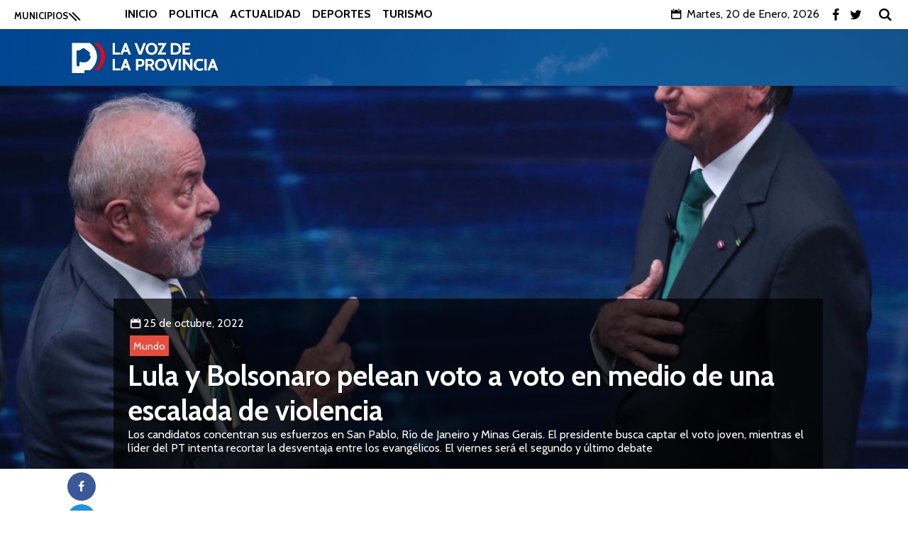

--- FILE ---
content_type: text/html; charset=UTF-8
request_url: https://www.lavozdelaprovincia.com.ar/lula-y-bolsonaro-pelean-voto-a-voto-en-medio-de-una-escalada-de-violencia/
body_size: 15397
content:
<!DOCTYPE html>
<html lang="es">
<head>
	<meta http-equiv="Content-Type" content="text/html; charset=UTF-8" />
	<meta name="keywords" content="">
	<meta name="viewport" content="width=device-width,initial-scale=1.0,user-scalable=no"  >
	<link rel='shortcut icon' type='image/x-icon' href='https://www.lavozdelaprovincia.com.ar/wp-content/themes/lavoz/favicon.ico' />
		
		<meta name='robots' content='index, follow, max-image-preview:large, max-snippet:-1, max-video-preview:-1' />

	<!-- This site is optimized with the Yoast SEO plugin v22.6 - https://yoast.com/wordpress/plugins/seo/ -->
	<title>Lula y Bolsonaro pelean voto a voto en medio de una escalada de violencia -</title>
	<meta name="description" content="Dentro de una semana,&nbsp;Brasil&nbsp;habrá elegido a su presidente. Pero a siete días de la votación, todavía es difícil predecir quién ganará y, sobre" />
	<link rel="canonical" href="https://www.lavozdelaprovincia.com.ar/lula-y-bolsonaro-pelean-voto-a-voto-en-medio-de-una-escalada-de-violencia/" />
	<meta property="og:locale" content="es_ES" />
	<meta property="og:type" content="article" />
	<meta property="og:title" content="Lula y Bolsonaro pelean voto a voto en medio de una escalada de violencia -" />
	<meta property="og:description" content="Dentro de una semana,&nbsp;Brasil&nbsp;habrá elegido a su presidente. Pero a siete días de la votación, todavía es difícil predecir quién ganará y, sobre" />
	<meta property="og:url" content="https://www.lavozdelaprovincia.com.ar/lula-y-bolsonaro-pelean-voto-a-voto-en-medio-de-una-escalada-de-violencia/" />
	<meta property="og:site_name" content="La Voz de la Provincia" />
	<meta property="article:publisher" content="https://www.facebook.com/La-Voz-de-la-Provincia-1627542637539133/" />
	<meta property="article:published_time" content="2022-10-25T13:21:41+00:00" />
	<meta property="article:modified_time" content="2022-10-25T13:55:34+00:00" />
	<meta property="og:image" content="https://www.lavozdelaprovincia.com.ar/wp-content/uploads/2022/10/lula-bolsonaro-scaled.jpg" />
	<meta property="og:image:width" content="2560" />
	<meta property="og:image:height" content="1707" />
	<meta property="og:image:type" content="image/jpeg" />
	<meta name="author" content="Agustina Rivas" />
	<meta name="twitter:card" content="summary_large_image" />
	<meta name="twitter:creator" content="@lavozprovincia" />
	<meta name="twitter:site" content="@lavozprovincia" />
	<meta name="twitter:label1" content="Escrito por" />
	<meta name="twitter:data1" content="Agustina Rivas" />
	<meta name="twitter:label2" content="Tiempo de lectura" />
	<meta name="twitter:data2" content="6 minutos" />
	<script type="application/ld+json" class="yoast-schema-graph">{"@context":"https://schema.org","@graph":[{"@type":"WebPage","@id":"https://www.lavozdelaprovincia.com.ar/lula-y-bolsonaro-pelean-voto-a-voto-en-medio-de-una-escalada-de-violencia/","url":"https://www.lavozdelaprovincia.com.ar/lula-y-bolsonaro-pelean-voto-a-voto-en-medio-de-una-escalada-de-violencia/","name":"Lula y Bolsonaro pelean voto a voto en medio de una escalada de violencia -","isPartOf":{"@id":"https://www.lavozdelaprovincia.com.ar/#website"},"primaryImageOfPage":{"@id":"https://www.lavozdelaprovincia.com.ar/lula-y-bolsonaro-pelean-voto-a-voto-en-medio-de-una-escalada-de-violencia/#primaryimage"},"image":{"@id":"https://www.lavozdelaprovincia.com.ar/lula-y-bolsonaro-pelean-voto-a-voto-en-medio-de-una-escalada-de-violencia/#primaryimage"},"thumbnailUrl":"https://www.lavozdelaprovincia.com.ar/wp-content/uploads/2022/10/lula-bolsonaro-scaled.jpg","datePublished":"2022-10-25T13:21:41+00:00","dateModified":"2022-10-25T13:55:34+00:00","author":{"@id":"https://www.lavozdelaprovincia.com.ar/#/schema/person/35c348c928d1cbad03e576cd02c3189c"},"description":"Dentro de una semana,&nbsp;Brasil&nbsp;habrá elegido a su presidente. Pero a siete días de la votación, todavía es difícil predecir quién ganará y, sobre","breadcrumb":{"@id":"https://www.lavozdelaprovincia.com.ar/lula-y-bolsonaro-pelean-voto-a-voto-en-medio-de-una-escalada-de-violencia/#breadcrumb"},"inLanguage":"es","potentialAction":[{"@type":"ReadAction","target":["https://www.lavozdelaprovincia.com.ar/lula-y-bolsonaro-pelean-voto-a-voto-en-medio-de-una-escalada-de-violencia/"]}]},{"@type":"ImageObject","inLanguage":"es","@id":"https://www.lavozdelaprovincia.com.ar/lula-y-bolsonaro-pelean-voto-a-voto-en-medio-de-una-escalada-de-violencia/#primaryimage","url":"https://www.lavozdelaprovincia.com.ar/wp-content/uploads/2022/10/lula-bolsonaro-scaled.jpg","contentUrl":"https://www.lavozdelaprovincia.com.ar/wp-content/uploads/2022/10/lula-bolsonaro-scaled.jpg","width":2560,"height":1707},{"@type":"BreadcrumbList","@id":"https://www.lavozdelaprovincia.com.ar/lula-y-bolsonaro-pelean-voto-a-voto-en-medio-de-una-escalada-de-violencia/#breadcrumb","itemListElement":[{"@type":"ListItem","position":1,"name":"Portada","item":"https://www.lavozdelaprovincia.com.ar/"},{"@type":"ListItem","position":2,"name":"Lula y Bolsonaro pelean voto a voto en medio de una escalada de violencia"}]},{"@type":"WebSite","@id":"https://www.lavozdelaprovincia.com.ar/#website","url":"https://www.lavozdelaprovincia.com.ar/","name":"La Voz de la Provincia","description":"Noticias de la provincia de Buenos Aires","potentialAction":[{"@type":"SearchAction","target":{"@type":"EntryPoint","urlTemplate":"https://www.lavozdelaprovincia.com.ar/?s={search_term_string}"},"query-input":"required name=search_term_string"}],"inLanguage":"es"},{"@type":"Person","@id":"https://www.lavozdelaprovincia.com.ar/#/schema/person/35c348c928d1cbad03e576cd02c3189c","name":"Agustina Rivas","image":{"@type":"ImageObject","inLanguage":"es","@id":"https://www.lavozdelaprovincia.com.ar/#/schema/person/image/","url":"https://secure.gravatar.com/avatar/ebdbbf93721a99fa272a946b2b16d85a?s=96&d=mm&r=g","contentUrl":"https://secure.gravatar.com/avatar/ebdbbf93721a99fa272a946b2b16d85a?s=96&d=mm&r=g","caption":"Agustina Rivas"},"url":"https://www.lavozdelaprovincia.com.ar/author/agusrivas/"}]}</script>
	<!-- / Yoast SEO plugin. -->


<link rel="alternate" type="application/rss+xml" title="La Voz de la Provincia &raquo; Comentario Lula y Bolsonaro pelean voto a voto en medio de una escalada de violencia del feed" href="https://www.lavozdelaprovincia.com.ar/lula-y-bolsonaro-pelean-voto-a-voto-en-medio-de-una-escalada-de-violencia/feed/" />
<script type="text/javascript">
/* <![CDATA[ */
window._wpemojiSettings = {"baseUrl":"https:\/\/s.w.org\/images\/core\/emoji\/15.0.3\/72x72\/","ext":".png","svgUrl":"https:\/\/s.w.org\/images\/core\/emoji\/15.0.3\/svg\/","svgExt":".svg","source":{"concatemoji":"https:\/\/www.lavozdelaprovincia.com.ar\/wp-includes\/js\/wp-emoji-release.min.js?ver=6.5.7"}};
/*! This file is auto-generated */
!function(i,n){var o,s,e;function c(e){try{var t={supportTests:e,timestamp:(new Date).valueOf()};sessionStorage.setItem(o,JSON.stringify(t))}catch(e){}}function p(e,t,n){e.clearRect(0,0,e.canvas.width,e.canvas.height),e.fillText(t,0,0);var t=new Uint32Array(e.getImageData(0,0,e.canvas.width,e.canvas.height).data),r=(e.clearRect(0,0,e.canvas.width,e.canvas.height),e.fillText(n,0,0),new Uint32Array(e.getImageData(0,0,e.canvas.width,e.canvas.height).data));return t.every(function(e,t){return e===r[t]})}function u(e,t,n){switch(t){case"flag":return n(e,"\ud83c\udff3\ufe0f\u200d\u26a7\ufe0f","\ud83c\udff3\ufe0f\u200b\u26a7\ufe0f")?!1:!n(e,"\ud83c\uddfa\ud83c\uddf3","\ud83c\uddfa\u200b\ud83c\uddf3")&&!n(e,"\ud83c\udff4\udb40\udc67\udb40\udc62\udb40\udc65\udb40\udc6e\udb40\udc67\udb40\udc7f","\ud83c\udff4\u200b\udb40\udc67\u200b\udb40\udc62\u200b\udb40\udc65\u200b\udb40\udc6e\u200b\udb40\udc67\u200b\udb40\udc7f");case"emoji":return!n(e,"\ud83d\udc26\u200d\u2b1b","\ud83d\udc26\u200b\u2b1b")}return!1}function f(e,t,n){var r="undefined"!=typeof WorkerGlobalScope&&self instanceof WorkerGlobalScope?new OffscreenCanvas(300,150):i.createElement("canvas"),a=r.getContext("2d",{willReadFrequently:!0}),o=(a.textBaseline="top",a.font="600 32px Arial",{});return e.forEach(function(e){o[e]=t(a,e,n)}),o}function t(e){var t=i.createElement("script");t.src=e,t.defer=!0,i.head.appendChild(t)}"undefined"!=typeof Promise&&(o="wpEmojiSettingsSupports",s=["flag","emoji"],n.supports={everything:!0,everythingExceptFlag:!0},e=new Promise(function(e){i.addEventListener("DOMContentLoaded",e,{once:!0})}),new Promise(function(t){var n=function(){try{var e=JSON.parse(sessionStorage.getItem(o));if("object"==typeof e&&"number"==typeof e.timestamp&&(new Date).valueOf()<e.timestamp+604800&&"object"==typeof e.supportTests)return e.supportTests}catch(e){}return null}();if(!n){if("undefined"!=typeof Worker&&"undefined"!=typeof OffscreenCanvas&&"undefined"!=typeof URL&&URL.createObjectURL&&"undefined"!=typeof Blob)try{var e="postMessage("+f.toString()+"("+[JSON.stringify(s),u.toString(),p.toString()].join(",")+"));",r=new Blob([e],{type:"text/javascript"}),a=new Worker(URL.createObjectURL(r),{name:"wpTestEmojiSupports"});return void(a.onmessage=function(e){c(n=e.data),a.terminate(),t(n)})}catch(e){}c(n=f(s,u,p))}t(n)}).then(function(e){for(var t in e)n.supports[t]=e[t],n.supports.everything=n.supports.everything&&n.supports[t],"flag"!==t&&(n.supports.everythingExceptFlag=n.supports.everythingExceptFlag&&n.supports[t]);n.supports.everythingExceptFlag=n.supports.everythingExceptFlag&&!n.supports.flag,n.DOMReady=!1,n.readyCallback=function(){n.DOMReady=!0}}).then(function(){return e}).then(function(){var e;n.supports.everything||(n.readyCallback(),(e=n.source||{}).concatemoji?t(e.concatemoji):e.wpemoji&&e.twemoji&&(t(e.twemoji),t(e.wpemoji)))}))}((window,document),window._wpemojiSettings);
/* ]]> */
</script>
<link rel='stylesheet' id='menu-icons-extra-css' href='https://www.lavozdelaprovincia.com.ar/wp-content/plugins/menu-icons/css/extra.min.css?ver=0.13.13' type='text/css' media='all' />
<style id='wp-emoji-styles-inline-css' type='text/css'>

	img.wp-smiley, img.emoji {
		display: inline !important;
		border: none !important;
		box-shadow: none !important;
		height: 1em !important;
		width: 1em !important;
		margin: 0 0.07em !important;
		vertical-align: -0.1em !important;
		background: none !important;
		padding: 0 !important;
	}
</style>
<link rel='stylesheet' id='wp-block-library-css' href='https://www.lavozdelaprovincia.com.ar/wp-includes/css/dist/block-library/style.min.css?ver=6.5.7' type='text/css' media='all' />
<style id='classic-theme-styles-inline-css' type='text/css'>
/*! This file is auto-generated */
.wp-block-button__link{color:#fff;background-color:#32373c;border-radius:9999px;box-shadow:none;text-decoration:none;padding:calc(.667em + 2px) calc(1.333em + 2px);font-size:1.125em}.wp-block-file__button{background:#32373c;color:#fff;text-decoration:none}
</style>
<style id='global-styles-inline-css' type='text/css'>
body{--wp--preset--color--black: #000000;--wp--preset--color--cyan-bluish-gray: #abb8c3;--wp--preset--color--white: #ffffff;--wp--preset--color--pale-pink: #f78da7;--wp--preset--color--vivid-red: #cf2e2e;--wp--preset--color--luminous-vivid-orange: #ff6900;--wp--preset--color--luminous-vivid-amber: #fcb900;--wp--preset--color--light-green-cyan: #7bdcb5;--wp--preset--color--vivid-green-cyan: #00d084;--wp--preset--color--pale-cyan-blue: #8ed1fc;--wp--preset--color--vivid-cyan-blue: #0693e3;--wp--preset--color--vivid-purple: #9b51e0;--wp--preset--gradient--vivid-cyan-blue-to-vivid-purple: linear-gradient(135deg,rgba(6,147,227,1) 0%,rgb(155,81,224) 100%);--wp--preset--gradient--light-green-cyan-to-vivid-green-cyan: linear-gradient(135deg,rgb(122,220,180) 0%,rgb(0,208,130) 100%);--wp--preset--gradient--luminous-vivid-amber-to-luminous-vivid-orange: linear-gradient(135deg,rgba(252,185,0,1) 0%,rgba(255,105,0,1) 100%);--wp--preset--gradient--luminous-vivid-orange-to-vivid-red: linear-gradient(135deg,rgba(255,105,0,1) 0%,rgb(207,46,46) 100%);--wp--preset--gradient--very-light-gray-to-cyan-bluish-gray: linear-gradient(135deg,rgb(238,238,238) 0%,rgb(169,184,195) 100%);--wp--preset--gradient--cool-to-warm-spectrum: linear-gradient(135deg,rgb(74,234,220) 0%,rgb(151,120,209) 20%,rgb(207,42,186) 40%,rgb(238,44,130) 60%,rgb(251,105,98) 80%,rgb(254,248,76) 100%);--wp--preset--gradient--blush-light-purple: linear-gradient(135deg,rgb(255,206,236) 0%,rgb(152,150,240) 100%);--wp--preset--gradient--blush-bordeaux: linear-gradient(135deg,rgb(254,205,165) 0%,rgb(254,45,45) 50%,rgb(107,0,62) 100%);--wp--preset--gradient--luminous-dusk: linear-gradient(135deg,rgb(255,203,112) 0%,rgb(199,81,192) 50%,rgb(65,88,208) 100%);--wp--preset--gradient--pale-ocean: linear-gradient(135deg,rgb(255,245,203) 0%,rgb(182,227,212) 50%,rgb(51,167,181) 100%);--wp--preset--gradient--electric-grass: linear-gradient(135deg,rgb(202,248,128) 0%,rgb(113,206,126) 100%);--wp--preset--gradient--midnight: linear-gradient(135deg,rgb(2,3,129) 0%,rgb(40,116,252) 100%);--wp--preset--font-size--small: 13px;--wp--preset--font-size--medium: 20px;--wp--preset--font-size--large: 36px;--wp--preset--font-size--x-large: 42px;--wp--preset--spacing--20: 0.44rem;--wp--preset--spacing--30: 0.67rem;--wp--preset--spacing--40: 1rem;--wp--preset--spacing--50: 1.5rem;--wp--preset--spacing--60: 2.25rem;--wp--preset--spacing--70: 3.38rem;--wp--preset--spacing--80: 5.06rem;--wp--preset--shadow--natural: 6px 6px 9px rgba(0, 0, 0, 0.2);--wp--preset--shadow--deep: 12px 12px 50px rgba(0, 0, 0, 0.4);--wp--preset--shadow--sharp: 6px 6px 0px rgba(0, 0, 0, 0.2);--wp--preset--shadow--outlined: 6px 6px 0px -3px rgba(255, 255, 255, 1), 6px 6px rgba(0, 0, 0, 1);--wp--preset--shadow--crisp: 6px 6px 0px rgba(0, 0, 0, 1);}:where(.is-layout-flex){gap: 0.5em;}:where(.is-layout-grid){gap: 0.5em;}body .is-layout-flex{display: flex;}body .is-layout-flex{flex-wrap: wrap;align-items: center;}body .is-layout-flex > *{margin: 0;}body .is-layout-grid{display: grid;}body .is-layout-grid > *{margin: 0;}:where(.wp-block-columns.is-layout-flex){gap: 2em;}:where(.wp-block-columns.is-layout-grid){gap: 2em;}:where(.wp-block-post-template.is-layout-flex){gap: 1.25em;}:where(.wp-block-post-template.is-layout-grid){gap: 1.25em;}.has-black-color{color: var(--wp--preset--color--black) !important;}.has-cyan-bluish-gray-color{color: var(--wp--preset--color--cyan-bluish-gray) !important;}.has-white-color{color: var(--wp--preset--color--white) !important;}.has-pale-pink-color{color: var(--wp--preset--color--pale-pink) !important;}.has-vivid-red-color{color: var(--wp--preset--color--vivid-red) !important;}.has-luminous-vivid-orange-color{color: var(--wp--preset--color--luminous-vivid-orange) !important;}.has-luminous-vivid-amber-color{color: var(--wp--preset--color--luminous-vivid-amber) !important;}.has-light-green-cyan-color{color: var(--wp--preset--color--light-green-cyan) !important;}.has-vivid-green-cyan-color{color: var(--wp--preset--color--vivid-green-cyan) !important;}.has-pale-cyan-blue-color{color: var(--wp--preset--color--pale-cyan-blue) !important;}.has-vivid-cyan-blue-color{color: var(--wp--preset--color--vivid-cyan-blue) !important;}.has-vivid-purple-color{color: var(--wp--preset--color--vivid-purple) !important;}.has-black-background-color{background-color: var(--wp--preset--color--black) !important;}.has-cyan-bluish-gray-background-color{background-color: var(--wp--preset--color--cyan-bluish-gray) !important;}.has-white-background-color{background-color: var(--wp--preset--color--white) !important;}.has-pale-pink-background-color{background-color: var(--wp--preset--color--pale-pink) !important;}.has-vivid-red-background-color{background-color: var(--wp--preset--color--vivid-red) !important;}.has-luminous-vivid-orange-background-color{background-color: var(--wp--preset--color--luminous-vivid-orange) !important;}.has-luminous-vivid-amber-background-color{background-color: var(--wp--preset--color--luminous-vivid-amber) !important;}.has-light-green-cyan-background-color{background-color: var(--wp--preset--color--light-green-cyan) !important;}.has-vivid-green-cyan-background-color{background-color: var(--wp--preset--color--vivid-green-cyan) !important;}.has-pale-cyan-blue-background-color{background-color: var(--wp--preset--color--pale-cyan-blue) !important;}.has-vivid-cyan-blue-background-color{background-color: var(--wp--preset--color--vivid-cyan-blue) !important;}.has-vivid-purple-background-color{background-color: var(--wp--preset--color--vivid-purple) !important;}.has-black-border-color{border-color: var(--wp--preset--color--black) !important;}.has-cyan-bluish-gray-border-color{border-color: var(--wp--preset--color--cyan-bluish-gray) !important;}.has-white-border-color{border-color: var(--wp--preset--color--white) !important;}.has-pale-pink-border-color{border-color: var(--wp--preset--color--pale-pink) !important;}.has-vivid-red-border-color{border-color: var(--wp--preset--color--vivid-red) !important;}.has-luminous-vivid-orange-border-color{border-color: var(--wp--preset--color--luminous-vivid-orange) !important;}.has-luminous-vivid-amber-border-color{border-color: var(--wp--preset--color--luminous-vivid-amber) !important;}.has-light-green-cyan-border-color{border-color: var(--wp--preset--color--light-green-cyan) !important;}.has-vivid-green-cyan-border-color{border-color: var(--wp--preset--color--vivid-green-cyan) !important;}.has-pale-cyan-blue-border-color{border-color: var(--wp--preset--color--pale-cyan-blue) !important;}.has-vivid-cyan-blue-border-color{border-color: var(--wp--preset--color--vivid-cyan-blue) !important;}.has-vivid-purple-border-color{border-color: var(--wp--preset--color--vivid-purple) !important;}.has-vivid-cyan-blue-to-vivid-purple-gradient-background{background: var(--wp--preset--gradient--vivid-cyan-blue-to-vivid-purple) !important;}.has-light-green-cyan-to-vivid-green-cyan-gradient-background{background: var(--wp--preset--gradient--light-green-cyan-to-vivid-green-cyan) !important;}.has-luminous-vivid-amber-to-luminous-vivid-orange-gradient-background{background: var(--wp--preset--gradient--luminous-vivid-amber-to-luminous-vivid-orange) !important;}.has-luminous-vivid-orange-to-vivid-red-gradient-background{background: var(--wp--preset--gradient--luminous-vivid-orange-to-vivid-red) !important;}.has-very-light-gray-to-cyan-bluish-gray-gradient-background{background: var(--wp--preset--gradient--very-light-gray-to-cyan-bluish-gray) !important;}.has-cool-to-warm-spectrum-gradient-background{background: var(--wp--preset--gradient--cool-to-warm-spectrum) !important;}.has-blush-light-purple-gradient-background{background: var(--wp--preset--gradient--blush-light-purple) !important;}.has-blush-bordeaux-gradient-background{background: var(--wp--preset--gradient--blush-bordeaux) !important;}.has-luminous-dusk-gradient-background{background: var(--wp--preset--gradient--luminous-dusk) !important;}.has-pale-ocean-gradient-background{background: var(--wp--preset--gradient--pale-ocean) !important;}.has-electric-grass-gradient-background{background: var(--wp--preset--gradient--electric-grass) !important;}.has-midnight-gradient-background{background: var(--wp--preset--gradient--midnight) !important;}.has-small-font-size{font-size: var(--wp--preset--font-size--small) !important;}.has-medium-font-size{font-size: var(--wp--preset--font-size--medium) !important;}.has-large-font-size{font-size: var(--wp--preset--font-size--large) !important;}.has-x-large-font-size{font-size: var(--wp--preset--font-size--x-large) !important;}
.wp-block-navigation a:where(:not(.wp-element-button)){color: inherit;}
:where(.wp-block-post-template.is-layout-flex){gap: 1.25em;}:where(.wp-block-post-template.is-layout-grid){gap: 1.25em;}
:where(.wp-block-columns.is-layout-flex){gap: 2em;}:where(.wp-block-columns.is-layout-grid){gap: 2em;}
.wp-block-pullquote{font-size: 1.5em;line-height: 1.6;}
</style>
<link rel='stylesheet' id='wc-gallery-style-css' href='https://www.lavozdelaprovincia.com.ar/wp-content/plugins/wc-gallery/includes/css/style.css?ver=1.67' type='text/css' media='all' />
<link rel='stylesheet' id='wc-gallery-popup-style-css' href='https://www.lavozdelaprovincia.com.ar/wp-content/plugins/wc-gallery/includes/css/magnific-popup.css?ver=1.1.0' type='text/css' media='all' />
<link rel='stylesheet' id='wc-gallery-flexslider-style-css' href='https://www.lavozdelaprovincia.com.ar/wp-content/plugins/wc-gallery/includes/vendors/flexslider/flexslider.css?ver=2.6.1' type='text/css' media='all' />
<link rel='stylesheet' id='wc-gallery-owlcarousel-style-css' href='https://www.lavozdelaprovincia.com.ar/wp-content/plugins/wc-gallery/includes/vendors/owlcarousel/assets/owl.carousel.css?ver=2.1.4' type='text/css' media='all' />
<link rel='stylesheet' id='wc-gallery-owlcarousel-theme-style-css' href='https://www.lavozdelaprovincia.com.ar/wp-content/plugins/wc-gallery/includes/vendors/owlcarousel/assets/owl.theme.default.css?ver=2.1.4' type='text/css' media='all' />
<link rel='stylesheet' id='wp-pagenavi-css' href='https://www.lavozdelaprovincia.com.ar/wp-content/themes/lavoz/pagenavi-css.css?ver=2.70' type='text/css' media='all' />
<link rel='stylesheet' id='theme-styles-css' href='https://www.lavozdelaprovincia.com.ar/wp-content/themes/lavoz/style.css?ver=1704294278' type='text/css' media='all' />
<link rel='stylesheet' id='fontello-css' href='https://www.lavozdelaprovincia.com.ar/wp-content/themes/lavoz/fontello/css/fontello.css?ver=6.5.7' type='text/css' media='all' />
<script type="text/javascript" src="https://www.lavozdelaprovincia.com.ar/wp-includes/js/jquery/jquery.min.js?ver=3.7.1" id="jquery-core-js"></script>
<script type="text/javascript" src="https://www.lavozdelaprovincia.com.ar/wp-includes/js/jquery/jquery-migrate.min.js?ver=3.4.1" id="jquery-migrate-js"></script>
<link rel="https://api.w.org/" href="https://www.lavozdelaprovincia.com.ar/wp-json/" /><link rel="alternate" type="application/json" href="https://www.lavozdelaprovincia.com.ar/wp-json/wp/v2/posts/51971" /><link rel="EditURI" type="application/rsd+xml" title="RSD" href="https://www.lavozdelaprovincia.com.ar/xmlrpc.php?rsd" />
<meta name="generator" content="WordPress 6.5.7" />
<link rel='shortlink' href='https://www.lavozdelaprovincia.com.ar/?p=51971' />
<link rel="alternate" type="application/json+oembed" href="https://www.lavozdelaprovincia.com.ar/wp-json/oembed/1.0/embed?url=https%3A%2F%2Fwww.lavozdelaprovincia.com.ar%2Flula-y-bolsonaro-pelean-voto-a-voto-en-medio-de-una-escalada-de-violencia%2F" />
<link rel="alternate" type="text/xml+oembed" href="https://www.lavozdelaprovincia.com.ar/wp-json/oembed/1.0/embed?url=https%3A%2F%2Fwww.lavozdelaprovincia.com.ar%2Flula-y-bolsonaro-pelean-voto-a-voto-en-medio-de-una-escalada-de-violencia%2F&#038;format=xml" />
		<style type="text/css" id="wp-custom-css">
			@media screen and (max-width: 900px){
	plate.news {
    padding: 55px 0px 10px 0px;
	}
	
	.bdp_blog_template.news .bd-post-image {
    width: 100%;
	}
	
	.bdp_blog_template.news .post-content-div {
    border: medium none;
    color: #9b9999;
    float: left;
    margin-top: 0;
    padding: 20px;
    width: 91%;
    text-align: center;
	}
	
	
}		</style>
		</head>
		<body class="post-template-default single single-post postid-51971 single-format-standard desktop chrome">
			<script>

				(function(i,s,o,g,r,a,m){i['GoogleAnalyticsObject']=r;i[r]=i[r]||function(){
				(i[r].q=i[r].q||[]).push(arguments)},i[r].l=1*new Date();a=s.createElement(o),
				m=s.getElementsByTagName(o)[0];a.async=1;a.src=g;m.parentNode.insertBefore(a,m)
				})(window,document,'script','https://www.google-analytics.com/analytics.js','ga');

				ga('create', 'UA-86213522-1', 'auto');
				ga('send', 'pageview');


				jQuery(document).ready(function($){
			if( /Android|webOS|iPhone|iPad|iPod|BlackBerry|IEMobile|Opera Mini/i.test(navigator.userAgent) ) {
				$('.btn-scroll').css('display','none');
				$('.menu-municipios').css('overflow','auto');
			}
					$(window).scroll(function(){

						var ScrollTop = parseInt($(window).scrollTop());

						if (ScrollTop > 100) {
							$('.menu-primario-wrapper').addClass('nav-fixed');
							//document.getElementById('back-to-top').fadeOut;
						}else{
							$('.menu-primario-wrapper').removeClass('nav-fixed');
						}
					});	
						// Hide Header on on scroll down
						var didScroll;
						var lastScrollTop = 0;
						var delta = 5;
						var navbarHeight = $('.nav-fixed').outerHeight();

						$(window).scroll(function(event){
							didScroll = true;
						});

						setInterval(function() {
							if (didScroll) {
								hasScrolled();
								didScroll = false;
							}
						}, 250);

						function hasScrolled() {
							var st = $(this).scrollTop();
							
							// Make sure they scroll more than delta
							if(Math.abs(lastScrollTop - st) <= delta)
								return;
							
							// If they scrolled down and are past the navbar, add class .nav-up.
							// This is necessary so you never see what is "behind" the navbar.
							if (st > lastScrollTop && st > navbarHeight){
								// Scroll Down
								$('.nav-fixed').animate({'top':'-60px'},300);
							} else {
								// Scroll Up
								if(st + $(window).height() < $(document).height()) {
									$('.nav-fixed').animate({'top':'0px'},300);
								}
							}
							
							lastScrollTop = st;
						}	
					$('.scroll-tofind').click(function(){
						$('.menu-municipios').scrollLeft(300);

					});			
					$menu = $('.municipios-vertical');
					$('.menu-btn-show').click(function(event) {

						if($menu.hasClass('isHide')){
							$('.bg-muni').fadeIn(300);
							$menu.animate({'margin-left':'0px'},300);
							$menu.removeClass('isHide');					
						}else{
							$('.bg-muni').fadeOut(300);
							$menu.animate({'margin-left':'-100%'},300);					
							$menu.addClass('isHide');
						}
						

						});
						$('.show-search-btn').click(function(event) {
								if($('.main-nav').css('margin-top') >= '40px'){
									$('#searchform').animate({'top':'-40px'},300);
								$('.main-nav').animate({'margin-top':'0px'},300);					  			
								}else{
									$('#searchform').animate({'top':'0px'},300);
								$('.main-nav').animate({'margin-top':'40px'},300);			
								}
						});
				});
			</script>
			<div class="menu-primario-wrapper">
				<div class="menu-btn-show"><div id="menu-btn" class="menu-btn">MUNICIPIOS</div></div>
				<div class="menu-primario"><ul id="menu-primario" class="menu"><li id="menu-item-6" class="menu-item menu-item-type-custom menu-item-object-custom menu-item-home menu-item-6"><a href="http://www.lavozdelaprovincia.com.ar/">Inicio</a></li>
<li id="menu-item-1753" class="menu-item menu-item-type-taxonomy menu-item-object-seccion-base menu-item-1753"><a href="https://www.lavozdelaprovincia.com.ar/seccion-base/politica/">Politica</a></li>
<li id="menu-item-1751" class="menu-item menu-item-type-taxonomy menu-item-object-seccion-base menu-item-1751"><a href="https://www.lavozdelaprovincia.com.ar/seccion-base/actualidad/">Actualidad</a></li>
<li id="menu-item-1752" class="menu-item menu-item-type-taxonomy menu-item-object-seccion-base menu-item-1752"><a href="https://www.lavozdelaprovincia.com.ar/seccion-base/deportes/">Deportes</a></li>
<li id="menu-item-1755" class="menu-item menu-item-type-taxonomy menu-item-object-seccion-base menu-item-1755"><a href="https://www.lavozdelaprovincia.com.ar/seccion-base/turismo/">Turismo</a></li>
</ul></div>				<div class="show-search-btn">
					<div class="fecha-hoy">
						<i class="icon-calendar"></i>
														Martes, 20 de Enero, 2026												
					</div>				
					<div class="redes redes-main">
						<a href="https://www.facebook.com/La-Voz-de-la-Provincia-1627542637539133/" target="blank"><i class="icon-facebook"></i></a>
						<a href="https://twitter.com/lavozprovincia" target="blank"><i class="icon-twitter"></i></a>
					</div>				
					<i class="show-search icon-search"></i>
				</div>				
			</div>
			<div class="buscador-wrap isHide">
				<form  role="search" method="get" id="searchform"  class="searchform" action="https://www.lavozdelaprovincia.com.ar/">
	<div class="search-btn-wrap">
	<input lass="search-btn" value="" type="submit" id="searchsubmit"></input>
	<i class="icon-search search-bg"></i>
		
	</div>
	<div>
	<input autofocus required class="buscar" type="text" value="" name="s" id="s" placeholder="Buscar">
	</div>
</form>				
			</div>

			<div class="bg-muni"></div>
			<div class="municipios-vertical isHide">
			<div class="menu-btn-show"><div><h3>Municipios</h3></div><div  class="menu-hide"></div></div>
			<div class="menu-primario-mobile"><ul id="menu-primario-1" class="menu"><li class="menu-item menu-item-type-custom menu-item-object-custom menu-item-home menu-item-6"><a href="http://www.lavozdelaprovincia.com.ar/">Inicio</a></li>
<li class="menu-item menu-item-type-taxonomy menu-item-object-seccion-base menu-item-1753"><a href="https://www.lavozdelaprovincia.com.ar/seccion-base/politica/">Politica</a></li>
<li class="menu-item menu-item-type-taxonomy menu-item-object-seccion-base menu-item-1751"><a href="https://www.lavozdelaprovincia.com.ar/seccion-base/actualidad/">Actualidad</a></li>
<li class="menu-item menu-item-type-taxonomy menu-item-object-seccion-base menu-item-1752"><a href="https://www.lavozdelaprovincia.com.ar/seccion-base/deportes/">Deportes</a></li>
<li class="menu-item menu-item-type-taxonomy menu-item-object-seccion-base menu-item-1755"><a href="https://www.lavozdelaprovincia.com.ar/seccion-base/turismo/">Turismo</a></li>
</ul></div>						
			<div class="menu-municipios-div"><ul id="menu-municipios-vertical" class="menu"><li id="menu-item-153" class="menu-item menu-item-type-taxonomy menu-item-object-category menu-item-153"><a href="https://www.lavozdelaprovincia.com.ar/municipios/almirante-brown/">Almirante Brown</a></li>
<li id="menu-item-154" class="menu-item menu-item-type-taxonomy menu-item-object-category menu-item-154"><a href="https://www.lavozdelaprovincia.com.ar/municipios/avellaneda/">Avellaneda</a></li>
<li id="menu-item-155" class="menu-item menu-item-type-taxonomy menu-item-object-category menu-item-155"><a href="https://www.lavozdelaprovincia.com.ar/municipios/berazategui/">Berazategui</a></li>
<li id="menu-item-156" class="menu-item menu-item-type-taxonomy menu-item-object-category menu-item-156"><a href="https://www.lavozdelaprovincia.com.ar/municipios/bolivar/">Bolivar</a></li>
<li id="menu-item-7635" class="menu-item menu-item-type-taxonomy menu-item-object-category menu-item-7635"><a href="https://www.lavozdelaprovincia.com.ar/municipios/caba/">CABA</a></li>
<li id="menu-item-157" class="menu-item menu-item-type-taxonomy menu-item-object-category menu-item-157"><a href="https://www.lavozdelaprovincia.com.ar/municipios/campana/">Campana</a></li>
<li id="menu-item-158" class="menu-item menu-item-type-taxonomy menu-item-object-category menu-item-158"><a href="https://www.lavozdelaprovincia.com.ar/municipios/canuelas/">Cañuelas</a></li>
<li id="menu-item-159" class="menu-item menu-item-type-taxonomy menu-item-object-category menu-item-159"><a href="https://www.lavozdelaprovincia.com.ar/municipios/la-costa/">La Costa</a></li>
<li id="menu-item-4682" class="menu-item menu-item-type-taxonomy menu-item-object-category menu-item-4682"><a href="https://www.lavozdelaprovincia.com.ar/municipios/castelli/">Castelli</a></li>
<li id="menu-item-161" class="menu-item menu-item-type-taxonomy menu-item-object-category menu-item-161"><a href="https://www.lavozdelaprovincia.com.ar/municipios/escobar/">Escobar</a></li>
<li id="menu-item-162" class="menu-item menu-item-type-taxonomy menu-item-object-category menu-item-162"><a href="https://www.lavozdelaprovincia.com.ar/municipios/esteban-echeverria/">Esteban Echeverria</a></li>
<li id="menu-item-163" class="menu-item menu-item-type-taxonomy menu-item-object-category menu-item-163"><a href="https://www.lavozdelaprovincia.com.ar/municipios/ezeiza/">Ezeiza</a></li>
<li id="menu-item-164" class="menu-item menu-item-type-taxonomy menu-item-object-category menu-item-164"><a href="https://www.lavozdelaprovincia.com.ar/municipios/florencio-varela/">Florencio Varela</a></li>
<li id="menu-item-165" class="menu-item menu-item-type-taxonomy menu-item-object-category menu-item-165"><a href="https://www.lavozdelaprovincia.com.ar/municipios/general-san-martin/">General San Martin</a></li>
<li id="menu-item-166" class="menu-item menu-item-type-taxonomy menu-item-object-category menu-item-166"><a href="https://www.lavozdelaprovincia.com.ar/municipios/hurlingham/">Hurlingham</a></li>
<li id="menu-item-167" class="menu-item menu-item-type-taxonomy menu-item-object-category menu-item-167"><a href="https://www.lavozdelaprovincia.com.ar/municipios/ituzaingo/">Ituzaingó</a></li>
<li id="menu-item-168" class="menu-item menu-item-type-taxonomy menu-item-object-category menu-item-168"><a href="https://www.lavozdelaprovincia.com.ar/municipios/jose-c-paz/">Jose C. Paz</a></li>
<li id="menu-item-169" class="menu-item menu-item-type-taxonomy menu-item-object-category menu-item-169"><a href="https://www.lavozdelaprovincia.com.ar/municipios/la-matanza/">La Matanza</a></li>
<li id="menu-item-170" class="menu-item menu-item-type-taxonomy menu-item-object-category menu-item-170"><a href="https://www.lavozdelaprovincia.com.ar/municipios/la-plata/">La Plata</a></li>
<li id="menu-item-171" class="menu-item menu-item-type-taxonomy menu-item-object-category menu-item-171"><a href="https://www.lavozdelaprovincia.com.ar/municipios/lanus/">Lanus</a></li>
<li id="menu-item-172" class="menu-item menu-item-type-taxonomy menu-item-object-category menu-item-172"><a href="https://www.lavozdelaprovincia.com.ar/municipios/lomas-de-zamora/">Lomas de Zamora</a></li>
<li id="menu-item-173" class="menu-item menu-item-type-taxonomy menu-item-object-category menu-item-173"><a href="https://www.lavozdelaprovincia.com.ar/municipios/malvinas-argentinas/">Malvinas Argentinas</a></li>
<li id="menu-item-174" class="menu-item menu-item-type-taxonomy menu-item-object-category menu-item-174"><a href="https://www.lavozdelaprovincia.com.ar/municipios/merlo/">Merlo</a></li>
<li id="menu-item-175" class="menu-item menu-item-type-taxonomy menu-item-object-category menu-item-175"><a href="https://www.lavozdelaprovincia.com.ar/municipios/moreno/">Moreno</a></li>
<li id="menu-item-176" class="menu-item menu-item-type-taxonomy menu-item-object-category menu-item-176"><a href="https://www.lavozdelaprovincia.com.ar/municipios/moron/">Moron</a></li>
<li id="menu-item-177" class="menu-item menu-item-type-taxonomy menu-item-object-category menu-item-177"><a href="https://www.lavozdelaprovincia.com.ar/municipios/pilar/">Pilar</a></li>
<li id="menu-item-178" class="menu-item menu-item-type-taxonomy menu-item-object-category menu-item-178"><a href="https://www.lavozdelaprovincia.com.ar/municipios/san-antonio-de-areco/">San Antonio de Areco</a></li>
<li id="menu-item-179" class="menu-item menu-item-type-taxonomy menu-item-object-category menu-item-179"><a href="https://www.lavozdelaprovincia.com.ar/municipios/san-fernando/">San Fernando</a></li>
<li id="menu-item-180" class="menu-item menu-item-type-taxonomy menu-item-object-category menu-item-180"><a href="https://www.lavozdelaprovincia.com.ar/municipios/san-isidro/">San Isidro</a></li>
<li id="menu-item-181" class="menu-item menu-item-type-taxonomy menu-item-object-category menu-item-181"><a href="https://www.lavozdelaprovincia.com.ar/municipios/tigre/">Tigre</a></li>
<li id="menu-item-182" class="menu-item menu-item-type-taxonomy menu-item-object-category menu-item-182"><a href="https://www.lavozdelaprovincia.com.ar/municipios/tres-de-febrero/">Tres de Febrero</a></li>
<li id="menu-item-183" class="menu-item menu-item-type-taxonomy menu-item-object-category menu-item-183"><a href="https://www.lavozdelaprovincia.com.ar/municipios/vicente-lopez/">Vicente Lopez</a></li>
<li id="menu-item-184" class="menu-item menu-item-type-taxonomy menu-item-object-category menu-item-184"><a href="https://www.lavozdelaprovincia.com.ar/municipios/zarate/">Zarate</a></li>
</ul></div>							
			</div>
									<style>	
				.bg-big-nav{
					height: 80px;
				}
				.logo{
					width: 215.88px;
					height: 60px;
				}
				.bg-big-nav  > div{
					margin-top: 10px!important;
				}
			</style>
						<nav class="big-nav">
				<div class="bg-single">
				<div class="bg-big-nav">
					<div class="logo-wrapper">
					<a href="https://www.lavozdelaprovincia.com.ar">
						<div class="logo"></div>	
					</a>				
					</div>

					<div class="encuesta-clima">
						<div class="fecha-mobile">
							<i class="icon-calendar"></i>
							Martes, 20 de Enero, 2026													
						</div>					
					</div>	
					</div>										
				</div>
					
				</nav>
	<div class="single-portada">
			<img width="1250" height="480" src="https://www.lavozdelaprovincia.com.ar/wp-content/uploads/2022/10/lula-bolsonaro-1250x480.jpg" class="attachment-single-portada size-single-portada wp-post-image" alt="" decoding="async" fetchpriority="high" />		<div class="content-portada">
			<div class="fecha-nota">
				<i class="icon-calendar"></i>25  de octubre, 2022	
			</div>	
			<div class="cat-tax">
									<div class="cat-politica ">
					<div class="category-new">
						<a href="https://www.lavozdelaprovincia.com.ar/seccion-base/mundo/" alt="View all posts in Mundo">Mundo</a>					</div> 
				</div>
			</div>
			<h1>Lula y Bolsonaro pelean voto a voto en medio de una escalada de violencia</h1>			<div class="bajada"><p>Los candidatos concentran sus esfuerzos en San Pablo, Río de Janeiro y Minas Gerais. El presidente busca captar el voto joven, mientras el líder del PT intenta recortar la desventaja entre los evangélicos. El viernes será el segundo y último debate</p>
</div>
		</div>
	</div>
	<div class="container">
		<div class="redes-wrapper">
			<div class="redes-fixed">
				<a class="fb" target="blank" href="http://www.facebook.com/share.php?u=https://www.lavozdelaprovincia.com.ar/uncategorized/http://Lula%20y%20Bolsonaro%20pelean%20voto%20a%20voto%20en%20medio%20de%20una%20escalada%20de%20violencia&amp;title=http://Lula%20y%20Bolsonaro%20pelean%20voto%20a%20voto%20en%20medio%20de%20una%20escalada%20de%20violencia"><i class="icon-facebook" aria-hidden="true"></i></a><a class="tw" target="blank" href="http://twitter.com/intent/tweet?status=http://Lula%20y%20Bolsonaro%20pelean%20voto%20a%20voto%20en%20medio%20de%20una%20escalada%20de%20violencia+https://www.lavozdelaprovincia.com.ar/uncategorized/http://Lula%20y%20Bolsonaro%20pelean%20voto%20a%20voto%20en%20medio%20de%20una%20escalada%20de%20violencia"><i class="icon-twitter" aria-hidden="true"></i></a>			 		
			</div>		
		</div>
		<div class="single-media">
			<div class="content-new">
<p>Dentro de una semana,&nbsp;<strong>Brasil&nbsp;</strong>habrá elegido a su presidente. Pero a siete días de la votación, todavía es difícil predecir quién ganará y, sobre todo, qué ocurrirá tras estas elecciones históricas que han visto al país, por primera vez literalmente dividido en dos. En la primera vuelta, recordemos, las predicciones de una victoria contundente del candidato&nbsp;<strong>Luiz Inácio Lula da Silva</strong>, con la consiguiente denuncia de fraude en las urnas electrónicas por parte del presidente&nbsp;<strong>Jair Messias Bolsonaro</strong>, chocaron con la realidad de los hechos, es decir, un contundente cara a cara.</p>



<div style="height:10px" aria-hidden="true" class="wp-block-spacer"></div>



<p>En las últimas horas se ha producido una escalada de violencia, con el llamativo caso del ex diputado <strong>Roberto Jefferson</strong>, del <strong>Partido Laborista Brasileño</strong> (<strong>PTB</strong>), bajo arresto domiciliario en <strong>Comendador Levy Gaspar</strong>, en el estado de Río de Janeiro. Tras ofender a la jueza del <strong>Supremo Tribunal Federal</strong> (STF) <strong>Carmen Lucia</strong>, el mismo tribunal ordenó su detención, pero cuando la Policía Federal llegó a la casa de Jefferson, fue recibida con disparos y granadas. El ex diputado se encontraba en su casa, en prisión domiciliaria preventiva acusado de “participar en una organización de milicias digitales creada para atacar virtualmente las principales instituciones judiciales del país”.</p>



<div style="height:10px" aria-hidden="true" class="wp-block-spacer"></div>



<p>Tras una larga negociación, en la que incluso tuvo que intervenir por teléfono el Ministro de Justicia <strong>Anderson Torres</strong>, Jefferson se rindió. <strong>Bolsonaro </strong>repudió la “acción armada” contra la Policía Federal y también las ofensas a la jueza, mientras que para <strong>Lula</strong>, reacciones como la de Jefferson son “un riesgo para la democracia” y acusó a <strong>Bolsonaro </strong>de haber “creado un segmento rabioso en la sociedad”.</p>



<div style="height:10px" aria-hidden="true" class="wp-block-spacer"></div>



<p>Todavía es una incógnita hasta qué punto este episodio puede afectar a la votación del domingo. El reto de esta última semana de campaña electoral es una lucha contra el tiempo para cambiar los escenarios de la primera vuelta en la que&nbsp;<strong>Lula&nbsp;</strong>se impuso con el 48,43%, o 57.259.504 votos útiles, seguido de&nbsp;<strong>Bolsonaro&nbsp;</strong>con el 43,20% o 51.072.345 votos útiles.&nbsp;</p>



<div style="height:10px" aria-hidden="true" class="wp-block-spacer"></div>



<p>Tanto Lula como el presidente se preparan en los pocos días que les separan de la votación final para ganar los votos que fueron a parar a los otros candidatos en la primera vuelta y, especialmente, los de los casi 33 millones que no votaron el 2 de octubre. El&nbsp;<strong>abstencionismo&nbsp;</strong>alcanzó un récord del 20,9% tres semanas atrás y como el día de la votación, el 30 de octubre, coincide con el puente del 2 de noviembre, día festivo en Brasil, se teme que muchos prefieran ir a la playa en lugar de votar.</p>



<div style="height:10px" aria-hidden="true" class="wp-block-spacer"></div>



<p>Por eso, la presidenta del <strong>Partido de los Trabajadores </strong>(<strong>PT</strong>), <strong>Gleisi Hoffmann</strong>, ha lanzado una campaña en Internet en la que advierte que la elección “está cerca” y llama a la movilización de todos los militantes del partido. “Tendremos que luchar, convencer a los que dudan, calle por calle, casa por casa. Lula sólo ganará si vas a votar”.</p>



<div style="height:10px" aria-hidden="true" class="wp-block-spacer"></div>



<p>Para el analista político <strong>Eduardo Galvão</strong> “las últimas encuestas muestran una diferencia entre Lula y Bolsonaro de alrededor del 2% de los votos válidos. Y si se mira bien, el porcentaje de indecisos también es del 2%. Es decir, los indecisos representan con exactitud la diferencia entre los dos candidatos”. Pero dónde y cómo atraer los votos que faltan es la gran incógnita incluso para los equipos encargados de la estrategia de campaña, que sin embargo tienen algunos puntos claros. En primer lugar, el peso del electorado femenino que la <strong>primera dama</strong> <strong>Michelle </strong>ha intentado movilizar a favor de su marido, aunque la aversión de las mujeres hacia Bolsonaro sigue siendo fuerte y generalizada. Su grupo “Mujeres con Bolsonaro” seguirá recorriendo las iglesias evangélicas del país para intentar convencer a las indecisas.</p>



<div style="height:10px" aria-hidden="true" class="wp-block-spacer"></div>



<p>Sin embargo, según las predicciones, Lula no podrá recuperar el voto de los&nbsp;<strong>evangélicos&nbsp;</strong>en estos días, a pesar de su intento de dirigirse directamente a ellos y a sus valores conservadores en una carta abierta en la que el ex presidente reiteró su oposición al&nbsp;<strong>aborto</strong>. El último sondeo de&nbsp;<strong>Datafolha&nbsp;</strong>del viernes mostró que Bolsonaro crece entre los evangélicos, ampliando su ventaja de 34 a 38 puntos, hasta el 66% frente al 28% de Lula, que pero está creciendo entre los católicos del 55% al 58%. El ex presidente, sin embargo, seguramente gozará del apoyo, y lo ampliará, de los brasileños de bajos ingresos en los que el recuerdo de las políticas sociales de sus dos gobiernos, de 2003 a 2010, sigue vivo.</p>



<div style="height:10px" aria-hidden="true" class="wp-block-spacer"></div>



<p>No cabe duda de que los dos candidatos también intensificarán su presencia en <strong>Internet</strong>, con debates y programas en directo para ganarse a otra importante franja del electorado, los <strong>jóvenes</strong>. Entre el sábado y el domingo, Bolsonaro inició una transmisión en vivo de 22 horas, que sólo en la primera media hora sumó más de un millón de visitas y en YouTube superó más de 15 millones de visualizaciones. Entre los muchos que acudieron a apoyar su candidatura estaba la estrella del fútbol <strong>Neymar</strong>. “Estoy aquí apoyando a nuestro presidente porque sabemos que es lo mejor para Brasil”, dijo el futbolista. “Se acerca el Mundial y sería maravilloso que Bolsonaro fuera reelegido y que Brasil fuera campeón del mundo”. Gracias en parte a esta estrategia, en las últimas encuestas Bolsonaro ha subido entre uno y tres puntos entre los jóvenes, aunque Lula está en primera posición con entre el 50 y el 53 por ciento.</p>



<div style="height:10px" aria-hidden="true" class="wp-block-spacer"></div>



<p>Pero el verdadero desafío sigue siendo el sureste del país, es decir, los estados de<strong>&nbsp;San Pablo</strong>,&nbsp;<strong>Río de Janeiro</strong>&nbsp;y&nbsp;<strong>Minas Gerais</strong>, que serán decisivos para el saldo de votos. Es aquí donde ambos candidatos concentrarán sus encuentros y mítines, con Bolsonaro viajando también a&nbsp;<strong>Bahía</strong>, histórico bastión petista, para intentar captar votos.&nbsp;<strong>Luís Eduardo Magalhaes</strong>, un centro importante de agronegocio, es la única ciudad de Bahía donde Bolsonaro ganó a Lula en la primera vuelta. En cuanto al ex presidente, hoy en un teatro de&nbsp;<strong>San Pablo&nbsp;</strong>participará en “el acto en defensa de la democracia” junto a su candidato al gobierno paulista,&nbsp;<strong>Fernando Haddad.</strong></p>



<div style="height:10px" aria-hidden="true" class="wp-block-spacer"></div>



<p>Por último, comenzaron a circular rumores sobre una posible declaración de Lula en los próximos días de que <strong>Henrique Meirelles</strong> será su ministro de economía en caso de victoria. El ex presidente del Banco Central había apoyado a Lula desde la primera vuelta, pero negó cualquier posible participación en su futuro gobierno. La noticia, difundida por la prensa brasileña, no fue desmentida ni confirmada por el PT que, sin embargo, para calmar a los mercados, declaró que esta semana se lanzaría un documento con las principales propuestas de un posible gobierno <strong>Lula-Alckmin</strong>. Según la presidenta del PT, <strong>Gleisi Hoffmann</strong>, las medidas se dirigirán principalmente a la población más pobre del país, pero también habrá referencias al mercado financiero. Desde la primera vuelta, Lula se ha negado a presentar en detalle su plan de gobierno y a nombrar un posible ministro de Economía mientras que Bolsonaro, en caso de ganar, ya ha confirmado la permanencia de <strong>Paulo Guedes.</strong></p>



<div style="height:10px" aria-hidden="true" class="wp-block-spacer"></div>



<p>En resumen, la cuenta atrás comienza realmente hoy. El viernes la <em>TV Globo</em> emitirá el segundo y último cara a cara entre Lula y Bolsonaro, un <strong>debate </strong>que podría mover votos hasta el último. Además, las autoridades brasileñas ya empiezan a centrarse en los detalles logísticos para el día de la votación, como el transporte público gratuito para que incluso los más pobres puedan ir a votar, así como el impresionante esquema de seguridad que deberá garantizar que Brasil pueda acudir a las urnas en paz y sin problemas.</p>



<div style="height:10px" aria-hidden="true" class="wp-block-spacer"></div>
</div>
			<div class="tags-single">
				<div class="title-tag">TAGS</div> <a href="https://www.lavozdelaprovincia.com.ar/tag/bolsonaro/" rel="tag">Bolsonaro</a> <a href="https://www.lavozdelaprovincia.com.ar/tag/lula/" rel="tag">Lula</a>			</div>
		</div>
		</div>
<div class="container">
	<div class="recent-wrap">
		
		<h2 class="other-posts">Notas relacionadas</h2>
			<article class="article smaller-dest">
<div class="img-wrap  ">
		<div class="redes-article">
			<div class="btn-show-share">
				<i class="icon-share"></i>
			</div>
			<a class="fb" target="blank" href="http://www.facebook.com/share.php?u=https://www.lavozdelaprovincia.com.ar/uncategorized/https://www.lavozdelaprovincia.com.ar/donald-trump-suspendio-la-loteria-de-las-green-cards-que-permitio-el-ingreso-a-eeuu-del-autor-del-tiroteo-en-rhode-island/&title=Donald Trump suspendió la “lotería de las green cards” que permitió el ingreso a EEUU del autor del tiroteo en Rhode Island">
                                <i class="icon-facebook" aria-hidden="true"></i>
                            </a>
                            <a  class="tw" target="blank" href="http://twitter.com/intent/tweet?status=Donald Trump suspendió la “lotería de las green cards” que permitió el ingreso a EEUU del autor del tiroteo en Rhode Island+https://www.lavozdelaprovincia.com.ar/uncategorized/https://www.lavozdelaprovincia.com.ar/donald-trump-suspendio-la-loteria-de-las-green-cards-que-permitio-el-ingreso-a-eeuu-del-autor-del-tiroteo-en-rhode-island/"">
                                <i class="icon-twitter" aria-hidden="true"></i>
                            </a>		</div>						
		<a href="https://www.lavozdelaprovincia.com.ar/donald-trump-suspendio-la-loteria-de-las-green-cards-que-permitio-el-ingreso-a-eeuu-del-autor-del-tiroteo-en-rhode-island/">
			<img width="372" height="250" src="https://www.lavozdelaprovincia.com.ar/wp-content/uploads/2025/12/Trump-Noem-372x250.avif" class="attachment-archive-simple size-archive-simple wp-post-image" alt="" decoding="async" loading="lazy" srcset="https://www.lavozdelaprovincia.com.ar/wp-content/uploads/2025/12/Trump-Noem-372x250.avif 372w, https://www.lavozdelaprovincia.com.ar/wp-content/uploads/2025/12/Trump-Noem-610x410.avif 610w" sizes="(max-width: 372px) 100vw, 372px" />		</a>
	</div>
	<div class="a-title a-title-new">
		<div class="cat-politica ">
			<a href="https://www.lavozdelaprovincia.com.ar/seccion-base/mundo/" alt="View all posts in Mundo">Mundo</a>		</div>	
	</div>					
	<div class="titulo">
		<a href="https://www.lavozdelaprovincia.com.ar/donald-trump-suspendio-la-loteria-de-las-green-cards-que-permitio-el-ingreso-a-eeuu-del-autor-del-tiroteo-en-rhode-island/"><h3>Donald Trump suspendió la “lotería de las green cards” que permitió el ingreso a EEUU del autor del tiroteo en Rhode Island</h3></a>
	</div>
	<div class="bajada">
			<p>La medida afecta a miles de solicitantes y responde a que Claudio Neves Valente, que mató a dos estudiantes de la Universidad de Brown y un profesor del MIT, fue beneficiario del sistema de inmigración</p>
	</div>
</article>
<article class="article smaller-dest">
<div class="img-wrap  ">
		<div class="redes-article">
			<div class="btn-show-share">
				<i class="icon-share"></i>
			</div>
			<a class="fb" target="blank" href="http://www.facebook.com/share.php?u=https://www.lavozdelaprovincia.com.ar/uncategorized/https://www.lavozdelaprovincia.com.ar/trump-anuncio-que-suspendera-la-migracion-de-los-paises-del-tercer-mundo-para-recuperar-el-sistema-estadounidense-por-completo/&title=Trump anunció que suspenderá la migración de los “países del tercer mundo” para recuperar el sistema estadounidense “por completo”">
                                <i class="icon-facebook" aria-hidden="true"></i>
                            </a>
                            <a  class="tw" target="blank" href="http://twitter.com/intent/tweet?status=Trump anunció que suspenderá la migración de los “países del tercer mundo” para recuperar el sistema estadounidense “por completo”+https://www.lavozdelaprovincia.com.ar/uncategorized/https://www.lavozdelaprovincia.com.ar/trump-anuncio-que-suspendera-la-migracion-de-los-paises-del-tercer-mundo-para-recuperar-el-sistema-estadounidense-por-completo/"">
                                <i class="icon-twitter" aria-hidden="true"></i>
                            </a>		</div>						
		<a href="https://www.lavozdelaprovincia.com.ar/trump-anuncio-que-suspendera-la-migracion-de-los-paises-del-tercer-mundo-para-recuperar-el-sistema-estadounidense-por-completo/">
			<img width="372" height="250" src="https://www.lavozdelaprovincia.com.ar/wp-content/uploads/2025/11/donald-trump-372x250.jpeg" class="attachment-archive-simple size-archive-simple wp-post-image" alt="" decoding="async" loading="lazy" srcset="https://www.lavozdelaprovincia.com.ar/wp-content/uploads/2025/11/donald-trump-372x250.jpeg 372w, https://www.lavozdelaprovincia.com.ar/wp-content/uploads/2025/11/donald-trump-610x410.jpeg 610w, https://www.lavozdelaprovincia.com.ar/wp-content/uploads/2025/11/donald-trump-250x167.jpeg 250w, https://www.lavozdelaprovincia.com.ar/wp-content/uploads/2025/11/donald-trump-270x180.jpeg 270w" sizes="(max-width: 372px) 100vw, 372px" />		</a>
	</div>
	<div class="a-title a-title-new">
		<div class="cat-politica ">
			<a href="https://www.lavozdelaprovincia.com.ar/seccion-base/mundo/" alt="View all posts in Mundo">Mundo</a>		</div>	
	</div>					
	<div class="titulo">
		<a href="https://www.lavozdelaprovincia.com.ar/trump-anuncio-que-suspendera-la-migracion-de-los-paises-del-tercer-mundo-para-recuperar-el-sistema-estadounidense-por-completo/"><h3>Trump anunció que suspenderá la migración de los “países del tercer mundo” para recuperar el sistema estadounidense “por completo”</h3></a>
	</div>
	<div class="bajada">
			<p>“Solo la MIGRACIÓN INVERSA puede curar por completo esta situación”, declaró el mandatario estadounidense un día después de que un ciudadano afgano disparara contra dos miembros de la Guardia Nacional en Washington</p>
	</div>
</article>
<article class="article smaller-dest">
<div class="img-wrap  ">
		<div class="redes-article">
			<div class="btn-show-share">
				<i class="icon-share"></i>
			</div>
			<a class="fb" target="blank" href="http://www.facebook.com/share.php?u=https://www.lavozdelaprovincia.com.ar/uncategorized/https://www.lavozdelaprovincia.com.ar/la-sagrada-familia-de-barcelona-alcanzo-los-162-metros-de-altura-y-se-convirtio-en-la-iglesia-mas-alta-del-mundo/&title=La Sagrada Familia de Barcelona alcanzó los 162 metros de altura y se convirtió en la iglesia más alta del mundo">
                                <i class="icon-facebook" aria-hidden="true"></i>
                            </a>
                            <a  class="tw" target="blank" href="http://twitter.com/intent/tweet?status=La Sagrada Familia de Barcelona alcanzó los 162 metros de altura y se convirtió en la iglesia más alta del mundo+https://www.lavozdelaprovincia.com.ar/uncategorized/https://www.lavozdelaprovincia.com.ar/la-sagrada-familia-de-barcelona-alcanzo-los-162-metros-de-altura-y-se-convirtio-en-la-iglesia-mas-alta-del-mundo/"">
                                <i class="icon-twitter" aria-hidden="true"></i>
                            </a>		</div>						
		<a href="https://www.lavozdelaprovincia.com.ar/la-sagrada-familia-de-barcelona-alcanzo-los-162-metros-de-altura-y-se-convirtio-en-la-iglesia-mas-alta-del-mundo/">
			<img width="372" height="250" src="https://www.lavozdelaprovincia.com.ar/wp-content/uploads/2025/10/la-sagrada-familia-de-barcelona-alcanzo-los-162-OZI7QG7PHJF2FALWXM4KDIQGVI.jpg-372x250.avif" class="attachment-archive-simple size-archive-simple wp-post-image" alt="" decoding="async" loading="lazy" srcset="https://www.lavozdelaprovincia.com.ar/wp-content/uploads/2025/10/la-sagrada-familia-de-barcelona-alcanzo-los-162-OZI7QG7PHJF2FALWXM4KDIQGVI.jpg-372x250.avif 372w, https://www.lavozdelaprovincia.com.ar/wp-content/uploads/2025/10/la-sagrada-familia-de-barcelona-alcanzo-los-162-OZI7QG7PHJF2FALWXM4KDIQGVI.jpg-610x410.avif 610w, https://www.lavozdelaprovincia.com.ar/wp-content/uploads/2025/10/la-sagrada-familia-de-barcelona-alcanzo-los-162-OZI7QG7PHJF2FALWXM4KDIQGVI.jpg-270x180.avif 270w" sizes="(max-width: 372px) 100vw, 372px" />		</a>
	</div>
	<div class="a-title a-title-new">
		<div class="cat-politica ">
			<a href="https://www.lavozdelaprovincia.com.ar/seccion-base/mundo/" alt="View all posts in Mundo">Mundo</a>		</div>	
	</div>					
	<div class="titulo">
		<a href="https://www.lavozdelaprovincia.com.ar/la-sagrada-familia-de-barcelona-alcanzo-los-162-metros-de-altura-y-se-convirtio-en-la-iglesia-mas-alta-del-mundo/"><h3>La Sagrada Familia de Barcelona alcanzó los 162 metros de altura y se convirtió en la iglesia más alta del mundo</h3></a>
	</div>
	<div class="bajada">
			<p>Ocurrió tras la colocación de una parte de su torre central; superó a la iglesia mayor de Ulm, de Alemania, que mide 161</p>
	</div>
</article>
<article class="article smaller-dest">
<div class="img-wrap  ">
		<div class="redes-article">
			<div class="btn-show-share">
				<i class="icon-share"></i>
			</div>
			<a class="fb" target="blank" href="http://www.facebook.com/share.php?u=https://www.lavozdelaprovincia.com.ar/uncategorized/https://www.lavozdelaprovincia.com.ar/el-papa-leon-xiv-se-muda-a-los-aposentos-vaticanos-pero-no-lo-hara-solo-en-un-inedito-cambio/&title=El papa León XIV se muda a los aposentos vaticanos, pero no lo hará solo, en un inédito cambio">
                                <i class="icon-facebook" aria-hidden="true"></i>
                            </a>
                            <a  class="tw" target="blank" href="http://twitter.com/intent/tweet?status=El papa León XIV se muda a los aposentos vaticanos, pero no lo hará solo, en un inédito cambio+https://www.lavozdelaprovincia.com.ar/uncategorized/https://www.lavozdelaprovincia.com.ar/el-papa-leon-xiv-se-muda-a-los-aposentos-vaticanos-pero-no-lo-hara-solo-en-un-inedito-cambio/"">
                                <i class="icon-twitter" aria-hidden="true"></i>
                            </a>		</div>						
		<a href="https://www.lavozdelaprovincia.com.ar/el-papa-leon-xiv-se-muda-a-los-aposentos-vaticanos-pero-no-lo-hara-solo-en-un-inedito-cambio/">
			<img width="372" height="250" src="https://www.lavozdelaprovincia.com.ar/wp-content/uploads/2025/08/Leon-XIV-372x250.jpeg" class="attachment-archive-simple size-archive-simple wp-post-image" alt="" decoding="async" loading="lazy" srcset="https://www.lavozdelaprovincia.com.ar/wp-content/uploads/2025/08/Leon-XIV-372x250.jpeg 372w, https://www.lavozdelaprovincia.com.ar/wp-content/uploads/2025/08/Leon-XIV-610x410.jpeg 610w" sizes="(max-width: 372px) 100vw, 372px" />		</a>
	</div>
	<div class="a-title a-title-new">
		<div class="cat-politica ">
			<a href="https://www.lavozdelaprovincia.com.ar/seccion-base/mundo/" alt="View all posts in Mundo">Mundo</a>		</div>	
	</div>					
	<div class="titulo">
		<a href="https://www.lavozdelaprovincia.com.ar/el-papa-leon-xiv-se-muda-a-los-aposentos-vaticanos-pero-no-lo-hara-solo-en-un-inedito-cambio/"><h3>El papa León XIV se muda a los aposentos vaticanos, pero no lo hará solo, en un inédito cambio</h3></a>
	</div>
	<div class="bajada">
			<p>Desde 1870, cuando la sede papal se trasladó del Palacio del Quirinal al Vaticano, nunca se había registrado una novedad parecida.</p>
	</div>
</article>
<article class="article smaller-dest">
<div class="img-wrap  ">
		<div class="redes-article">
			<div class="btn-show-share">
				<i class="icon-share"></i>
			</div>
			<a class="fb" target="blank" href="http://www.facebook.com/share.php?u=https://www.lavozdelaprovincia.com.ar/uncategorized/https://www.lavozdelaprovincia.com.ar/trump-firma-el-decreto-que-sube-al-50-los-aranceles-adicionales-a-brasil-y-sanciona-al-juez-que-juzga-a-bolsonaro/&title=Trump firma el decreto que sube al 50% los aranceles adicionales a Brasil y sanciona al juez que juzga a Bolsonaro">
                                <i class="icon-facebook" aria-hidden="true"></i>
                            </a>
                            <a  class="tw" target="blank" href="http://twitter.com/intent/tweet?status=Trump firma el decreto que sube al 50% los aranceles adicionales a Brasil y sanciona al juez que juzga a Bolsonaro+https://www.lavozdelaprovincia.com.ar/uncategorized/https://www.lavozdelaprovincia.com.ar/trump-firma-el-decreto-que-sube-al-50-los-aranceles-adicionales-a-brasil-y-sanciona-al-juez-que-juzga-a-bolsonaro/"">
                                <i class="icon-twitter" aria-hidden="true"></i>
                            </a>		</div>						
		<a href="https://www.lavozdelaprovincia.com.ar/trump-firma-el-decreto-que-sube-al-50-los-aranceles-adicionales-a-brasil-y-sanciona-al-juez-que-juzga-a-bolsonaro/">
			<img width="372" height="250" src="https://www.lavozdelaprovincia.com.ar/wp-content/uploads/2025/07/Donald-Trump-372x250.png" class="attachment-archive-simple size-archive-simple wp-post-image" alt="" decoding="async" loading="lazy" srcset="https://www.lavozdelaprovincia.com.ar/wp-content/uploads/2025/07/Donald-Trump-372x250.png 372w, https://www.lavozdelaprovincia.com.ar/wp-content/uploads/2025/07/Donald-Trump-610x410.png 610w" sizes="(max-width: 372px) 100vw, 372px" />		</a>
	</div>
	<div class="a-title a-title-new">
		<div class="cat-politica ">
			<a href="https://www.lavozdelaprovincia.com.ar/seccion-base/mundo/" alt="View all posts in Mundo">Mundo</a>		</div>	
	</div>					
	<div class="titulo">
		<a href="https://www.lavozdelaprovincia.com.ar/trump-firma-el-decreto-que-sube-al-50-los-aranceles-adicionales-a-brasil-y-sanciona-al-juez-que-juzga-a-bolsonaro/"><h3>Trump firma el decreto que sube al 50% los aranceles adicionales a Brasil y sanciona al juez que juzga a Bolsonaro</h3></a>
	</div>
	<div class="bajada">
			<p>La Casa Blanca apuntó contra políticas de Lula que “constituyen una amenaza inusual y extraordinaria para la seguridad nacional, la política exterior y la economía de EE.UU.”</p>
	</div>
</article>
<article class="article smaller-dest">
<div class="img-wrap  ">
		<div class="redes-article">
			<div class="btn-show-share">
				<i class="icon-share"></i>
			</div>
			<a class="fb" target="blank" href="http://www.facebook.com/share.php?u=https://www.lavozdelaprovincia.com.ar/uncategorized/https://www.lavozdelaprovincia.com.ar/el-jefe-de-la-cia-revelo-que-eeuu-destruyo-la-unica-instalacion-de-conversion-de-metal-de-iran-clave-para-fabricar-una-bomba-atomica/&title=El jefe de la CIA reveló que EEUU destruyó la única instalación de conversión de metal de Irán, clave para fabricar una bomba atómica">
                                <i class="icon-facebook" aria-hidden="true"></i>
                            </a>
                            <a  class="tw" target="blank" href="http://twitter.com/intent/tweet?status=El jefe de la CIA reveló que EEUU destruyó la única instalación de conversión de metal de Irán, clave para fabricar una bomba atómica+https://www.lavozdelaprovincia.com.ar/uncategorized/https://www.lavozdelaprovincia.com.ar/el-jefe-de-la-cia-revelo-que-eeuu-destruyo-la-unica-instalacion-de-conversion-de-metal-de-iran-clave-para-fabricar-una-bomba-atomica/"">
                                <i class="icon-twitter" aria-hidden="true"></i>
                            </a>		</div>						
		<a href="https://www.lavozdelaprovincia.com.ar/el-jefe-de-la-cia-revelo-que-eeuu-destruyo-la-unica-instalacion-de-conversion-de-metal-de-iran-clave-para-fabricar-una-bomba-atomica/">
			<img width="372" height="250" src="https://www.lavozdelaprovincia.com.ar/wp-content/uploads/2025/06/Iran-Isfahan-372x250.png" class="attachment-archive-simple size-archive-simple wp-post-image" alt="" decoding="async" loading="lazy" srcset="https://www.lavozdelaprovincia.com.ar/wp-content/uploads/2025/06/Iran-Isfahan-372x250.png 372w, https://www.lavozdelaprovincia.com.ar/wp-content/uploads/2025/06/Iran-Isfahan-610x410.png 610w" sizes="(max-width: 372px) 100vw, 372px" />		</a>
	</div>
	<div class="a-title a-title-new">
		<div class="cat-politica ">
			<a href="https://www.lavozdelaprovincia.com.ar/seccion-base/mundo/" alt="View all posts in Mundo">Mundo</a>		</div>	
	</div>					
	<div class="titulo">
		<a href="https://www.lavozdelaprovincia.com.ar/el-jefe-de-la-cia-revelo-que-eeuu-destruyo-la-unica-instalacion-de-conversion-de-metal-de-iran-clave-para-fabricar-una-bomba-atomica/"><h3>El jefe de la CIA reveló que EEUU destruyó la única instalación de conversión de metal de Irán, clave para fabricar una bomba atómica</h3></a>
	</div>
	<div class="bajada">
			<p>John Ratcliffe informó a legisladores que el golpe fue “monumental” y retrasará el programa nuclear iraní por años. Sostuvo que la mayoría del uranio enriquecido permanece enterrado bajo escombros</p>
	</div>
</article>
<article class="article smaller-dest">
<div class="img-wrap  ">
		<div class="redes-article">
			<div class="btn-show-share">
				<i class="icon-share"></i>
			</div>
			<a class="fb" target="blank" href="http://www.facebook.com/share.php?u=https://www.lavozdelaprovincia.com.ar/uncategorized/https://www.lavozdelaprovincia.com.ar/un-fallo-de-la-corte-suprema-de-ee-uu-deja-en-riesgo-de-deportacion-a-mas-de-500-000-migrantes/&title=Un fallo de la Corte Suprema de EE.UU. deja en riesgo de deportación a más de 500.000 migrantes">
                                <i class="icon-facebook" aria-hidden="true"></i>
                            </a>
                            <a  class="tw" target="blank" href="http://twitter.com/intent/tweet?status=Un fallo de la Corte Suprema de EE.UU. deja en riesgo de deportación a más de 500.000 migrantes+https://www.lavozdelaprovincia.com.ar/uncategorized/https://www.lavozdelaprovincia.com.ar/un-fallo-de-la-corte-suprema-de-ee-uu-deja-en-riesgo-de-deportacion-a-mas-de-500-000-migrantes/"">
                                <i class="icon-twitter" aria-hidden="true"></i>
                            </a>		</div>						
		<a href="https://www.lavozdelaprovincia.com.ar/un-fallo-de-la-corte-suprema-de-ee-uu-deja-en-riesgo-de-deportacion-a-mas-de-500-000-migrantes/">
			<img width="372" height="250" src="https://www.lavozdelaprovincia.com.ar/wp-content/uploads/2025/05/Migrantes-EEUU-372x250.png" class="attachment-archive-simple size-archive-simple wp-post-image" alt="" decoding="async" loading="lazy" srcset="https://www.lavozdelaprovincia.com.ar/wp-content/uploads/2025/05/Migrantes-EEUU-372x250.png 372w, https://www.lavozdelaprovincia.com.ar/wp-content/uploads/2025/05/Migrantes-EEUU-610x410.png 610w" sizes="(max-width: 372px) 100vw, 372px" />		</a>
	</div>
	<div class="a-title a-title-new">
		<div class="cat-politica ">
			<a href="https://www.lavozdelaprovincia.com.ar/seccion-base/mundo/" alt="View all posts in Mundo">Mundo</a>		</div>	
	</div>					
	<div class="titulo">
		<a href="https://www.lavozdelaprovincia.com.ar/un-fallo-de-la-corte-suprema-de-ee-uu-deja-en-riesgo-de-deportacion-a-mas-de-500-000-migrantes/"><h3>Un fallo de la Corte Suprema de EE.UU. deja en riesgo de deportación a más de 500.000 migrantes</h3></a>
	</div>
	<div class="bajada">
			<p>El tribunal concedió una solicitud de emergencia que pone fin al programa de Biden que dio permiso a más de medio millón de personas de Cuba, Haití, Nicaragua y Venezuela para vivir temporalmente en el país</p>
	</div>
</article>
<article class="article smaller-dest">
<div class="img-wrap  ">
		<div class="redes-article">
			<div class="btn-show-share">
				<i class="icon-share"></i>
			</div>
			<a class="fb" target="blank" href="http://www.facebook.com/share.php?u=https://www.lavozdelaprovincia.com.ar/uncategorized/https://www.lavozdelaprovincia.com.ar/el-mayor-apagon-de-la-historia-de-espana-deja-al-pais-incomunicado-en-cinco-segundos-la-investigacion-del-cni/&title=El mayor apagón de la historia de España deja al país incomunicado en cinco segundos: la investigación del CNI ">
                                <i class="icon-facebook" aria-hidden="true"></i>
                            </a>
                            <a  class="tw" target="blank" href="http://twitter.com/intent/tweet?status=El mayor apagón de la historia de España deja al país incomunicado en cinco segundos: la investigación del CNI +https://www.lavozdelaprovincia.com.ar/uncategorized/https://www.lavozdelaprovincia.com.ar/el-mayor-apagon-de-la-historia-de-espana-deja-al-pais-incomunicado-en-cinco-segundos-la-investigacion-del-cni/"">
                                <i class="icon-twitter" aria-hidden="true"></i>
                            </a>		</div>						
		<a href="https://www.lavozdelaprovincia.com.ar/el-mayor-apagon-de-la-historia-de-espana-deja-al-pais-incomunicado-en-cinco-segundos-la-investigacion-del-cni/">
			<img width="372" height="250" src="https://www.lavozdelaprovincia.com.ar/wp-content/uploads/2025/04/Captura-de-pantalla-2025-04-29-a-las-9.04.40 a.-m-372x250.png" class="attachment-archive-simple size-archive-simple wp-post-image" alt="" decoding="async" loading="lazy" srcset="https://www.lavozdelaprovincia.com.ar/wp-content/uploads/2025/04/Captura-de-pantalla-2025-04-29-a-las-9.04.40 a.-m-372x250.png 372w, https://www.lavozdelaprovincia.com.ar/wp-content/uploads/2025/04/Captura-de-pantalla-2025-04-29-a-las-9.04.40 a.-m-610x410.png 610w" sizes="(max-width: 372px) 100vw, 372px" />		</a>
	</div>
	<div class="a-title a-title-new">
		<div class="cat-politica ">
			<a href="https://www.lavozdelaprovincia.com.ar/seccion-base/mundo/" alt="View all posts in Mundo">Mundo</a>		</div>	
	</div>					
	<div class="titulo">
		<a href="https://www.lavozdelaprovincia.com.ar/el-mayor-apagon-de-la-historia-de-espana-deja-al-pais-incomunicado-en-cinco-segundos-la-investigacion-del-cni/"><h3>El mayor apagón de la historia de España deja al país incomunicado en cinco segundos: la investigación del CNI </h3></a>
	</div>
	<div class="bajada">
			<p>Pedro Sánchez indicó que a la hora del corte desaparecieron 15 gigavatios (GW) en apenas cinco segundos, lo que equivaldría “al 60 % de la demanda del país en ese momento”.</p>
	</div>
</article>
	</div>
</div>
<footer>
<nav class="footernav">
	<div class="menu-primario"><ul id="menu-primario-2" class="menu"><li class="menu-item menu-item-type-custom menu-item-object-custom menu-item-home menu-item-6"><a href="http://www.lavozdelaprovincia.com.ar/">Inicio</a></li>
<li class="menu-item menu-item-type-taxonomy menu-item-object-seccion-base menu-item-1753"><a href="https://www.lavozdelaprovincia.com.ar/seccion-base/politica/">Politica</a></li>
<li class="menu-item menu-item-type-taxonomy menu-item-object-seccion-base menu-item-1751"><a href="https://www.lavozdelaprovincia.com.ar/seccion-base/actualidad/">Actualidad</a></li>
<li class="menu-item menu-item-type-taxonomy menu-item-object-seccion-base menu-item-1752"><a href="https://www.lavozdelaprovincia.com.ar/seccion-base/deportes/">Deportes</a></li>
<li class="menu-item menu-item-type-taxonomy menu-item-object-seccion-base menu-item-1755"><a href="https://www.lavozdelaprovincia.com.ar/seccion-base/turismo/">Turismo</a></li>
</ul></div></nav>
	
		
	<ul>
		<li><i class="icon-globe"></i>www.lavozdelaprovincia.com.ar</li>
		<li><a target="blank" href="https://www.facebook.com/LaVozDeLaProvinciaOk/"><i class="icon-facebook"></i>La voz de la Provincia</a></li>
		<li><a target="blank" href="https://twitter.com/lavozprovincia"><i class="icon-twitter"></i>La voz de la Provincia</a></li>
		<li><a target="blank" href="#"><i class="icon-mail-alt"></i>lavozdelaprovinciainfo@gmail.com</a></li>
		<li><a target="blank" href="/blog">B</a></li>
	</ul>

</footer>
<script type="text/javascript" src="https://www.lavozdelaprovincia.com.ar/wp-content/themes/lavoz/script.js?ver=false" id="myscript-js"></script>


--- FILE ---
content_type: text/css
request_url: https://www.lavozdelaprovincia.com.ar/wp-content/themes/lavoz/style.css?ver=1704294278
body_size: 6822
content:
@import 'https://fonts.googleapis.com/css?family=Cabin:400,700,700i';
*{
	margin: 0;
	padding: 0;
}
html,body{
	overflow-x: hidden;
	font-family:'Cabin';
	background: #fff;
	-webkit-font-smoothing: antialiased;
	-moz-osx-font-smoothing: grayscale;
}
input{
	box-sizing: border-box;
	border: none;
	outline: none;
	font-family: 'Cabin';
}

a{
	text-decoration: none;
}

.container{
	max-width: 1100px;
	margin-left: auto;
	margin-right: auto;
	width: 95%;
}

/* NAV HEADER */
.banner-big{
	cursor: pointer;
}
.banner-pop{
	position: fixed;
	top:0;
	z-index: 99999999999999999;
	left:0;
	width:100%;
	height: 100vh;
	overflow: auto;
	background: rgba(0,0,0,.7);
	display: none;
}
.banner-pop img{
	width:650px;
	margin:120px auto;
	height: auto;
	display: block;
}
.banner-close{
	cursor: pointer;
	position: absolute;
	width:40px;
	height: 40px;
	color:#fff;
	font-size:1.3em;
	left:calc(50% - 20px);
	top:40px;
}
.menu-primario-wrapper{
	height: 41px;
	background: #fff;
}
.nav-fixed{
	position: fixed;
	top:0;
	left: 0;
	width: 100%;
	z-index: 999999;
}
.nav-up{
	top: -60px;
}

.menu-primario{
	margin-left: 80px;
	float: left;
}
.menu-primario-mobile{
	display: none;
}
.redes{
	float: left;
	width: 60px;
}

.big-nav{
	background: -webkit-linear-gradient(to left,rgba(40, 98, 160,.5),rgba(0, 69, 145,1)), url(images/bgbignav2.png) no-repeat;
	background: -o-linear-gradient(to left,rgba(40, 98, 160,.5),rgba(0, 69, 145,1)), url(images/bgbignav2.png) no-repeat;
	background: -moz-linear-gradient(to left,rgba(40, 98, 160,.5),rgba(0, 69, 145,1)), url(images/bgbignav2.png) no-repeat;
	background: linear-gradient(to left,rgba(40, 98, 160,.5),rgba(0, 69, 145,1)), url(images/bgbignav2.png) no-repeat;
	-webkit-background-size: cover;
	background-size: cover;
}
.single-portada{
	height:75vh;
	position: relative;
	width: 100%;
	top:0;
	left:0;
}
.single-portada img{
	width: 100%;
	height: 100%;
}

.content-portada{
	background: rgba(0,0,0,.7);
	position: absolute;
	padding: 20px;
	bottom: 0;
	left: 12.5%;
	right: 12.5%;
	width: 75%;
	color:#fff;
}
.content-portada .category-new{
	display: inline-block;
}
.content-portada h1{
	font-size: 2.5em;
	text-shadow: 1px 1px rgba(0,0,0,.8);
}
.bg-big-nav{
	position: relative;
	z-index: 99;
	height: 132px;
	width: 85%;
	margin: 0 auto;
}
.bg-big-nav  > div{
	margin-top: 20px;
	display: inline-block;
	vertical-align: middle;
}

.logo-wrapper{
	float:left;
	text-align: center;
}
.logo{
	display: inline-block;
	vertical-align: middle;	
	margin: 0 auto;
	background-image: url(images/logo.png);
	background-repeat: no-repeat;
	width: 350px;
	height: 102px;
	-webkit-background-size: 100% 100%;
	background-size: 100% 100%;
}
.logo a{
	color:#000;
}
.redes-main a{
	color:#000;
}

.clima{
	margin-top: 20px;
	text-align: center;
}
.menu-primario-wrapper ul,nav ul,.municipios ul,.municipios-vertical ul{
	list-style: none;
}
.fecha-mobile{
	display: none!important;
	color:#fff;
}
.fecha-hoy{
	font-size: .9em;
	float:left;
	margin-right: 10px;
}
.fecha-nota{
	padding: 5px 0;
}
.pregunta{
	margin-top: 20px;
}
.encuesta-clima{
	float: right;
}

.encuesta-clima > div{
	vertical-align: top;
	display: inline-block;
}
.encuesta{
	height: 170px;
	width:250px;
	float: right;
	text-align: center;
	color:#000;
	position: relative;
	background: #f2f2f2;
}
.encuesta h3{
	text-transform: uppercase;
	position: absolute;
	top:-10px;
	font-weight: normal;
	font-size: .9em;
	left:-10px;
	background: #E00A16;
	padding: 5px;
	color:#fff;
}
.wp-polls-loading{
	position: absolute;
	top:calc(50% - 8px);
	left:35%;
}
.barra{
	position: relative;
	color:#fff;
	height: 30px;
	background: #ccc;
	width: 80%;
}
.barra > div{
	position: absolute;
}
.porcentaje{
	z-index: 4;
	font-weight: bold;
	text-align: center;
	top:5px;
	color:#f2f2f2;
	width: 100%;
	height: 100%;
}
.wp-polls{
	padding: 40px 0 0 0;
}
.wp-polls-form > *{
	width: 49%;
	vertical-align: top;
	display: inline-block;
}
.wp-polls-ul{
	margin: 0;
	padding: 3px;
}
.wp-polls-ul li{
	margin-top: 3px;
}
.wp-polls-ul li > div{
	display: inline-block;
	vertical-align: top;
}
.wp-polls-ul li > div:first-child{
	text-transform: uppercase;
	color:#dd464e;
	font-weight: bold;
	width: 15%;
	padding: 6px 0;
	text-align: center;
}
.botones {
	margin-top: 10px;
	width: 100%;
	height: 40px;
}
.botones > *{
	font: .9em  'Cabin';
	font-weight: bold;
	text-transform: uppercase;
	letter-spacing: 2px;	
	display: block;
	float: left;
	width:50%;
	height: 100%;
}
.link-result{
	color:#dd464e;
	background: #f2f2f2;
}
.link-result span,.votarlink span{
	display: block;
	margin-top: 12px;
}
.wp-polls-ans ul{
	text-align: center;
	margin: 0 auto;
}
.wp-polls-ans input[type=radio]{
	display: none;
}

.wp-polls-ans a{
	color:#fff;
	margin: 5px 0;
}
.wp-polls .li-pregunta{
	display: inline-block;
}
.wp-polls .li-pregunta label{
	display: inline-block;
	cursor: pointer;
	position: relative;
	padding-left: 25px;
	margin-right: 15px;
	margin-bottom: 20px;
	font-size: 15px;	
}
.wp-polls .li-pregunta input[type=radio]:checked + label:before {
    content: "\2022";
    color: #dd464e;
    font-size: 30px;
    text-align: center;
    line-height: 13.5px;
}
.wp-polls .li-pregunta label::before{
	display:inline-block;
	content: '';
	border:2px solid #dd464e;
	margin: 0px 5px 0 0;
	width: 15px;
	position: absolute;
	left:0;
	height: 15px;
	background: transparent;
	border-radius: 7px;
}

.votarlink{
	overflow: hidden;
	font-weight: bold;
	text-transform: uppercase;
	letter-spacing: 2px;	
	display: block;
	height: 40px;
	background: #dd464e;
}

.wp-polls .Buttons{
	border:none;
	color:#fff;
	padding: 10px 0;
	background: #dd464e;
	cursor: pointer;
}
.wp-polls .Buttons:hover{
	background: #3563a0;
}
.pollbar{
	margin: 0!important;
	border:none!important;
	height: 100%!important;
}
.show-search-btn{
	cursor: pointer;
	margin: 10px 20px;
	font-size: 1.1em;
	color:#000;
	float: right;
}
.scroll-tofind{
	display: none;
	width: 150px;
	text-align: right;
	font-size: .7em;
}
.tit-search{
	margin: 10px 0;
	color:#666;
}
.tit-search div{
	color:#164d96;
	font-style: italic;
	display: inline-block;
}
.show-search-btn > i{
	padding-left: 10px;
}
.menu-primario ul li{
	height: 100%;
	font-weight: bold;
	text-transform: uppercase;
	padding: 0 6px;
	display: inline-block;
	vertical-align: top;
	-webkit-transition: all .1s ease;
	-o-transition: all .1s ease;
	transition: all .1s ease;	
}
.menu-primario .current-menu-item{
	border-bottom: 4px solid #164D96;
}
.municipios-vertical{
	height: 100vh;
	z-index: 999999;
	position: fixed;
	top:0;
	left:0;
	margin-left: -100%;
	width: 300px;
	background: #fff;
	overflow-y: scroll;
}
.bg-muni{
	display: none;
	position: fixed;
	width: 100%;
	top:0;
	left:0;
	margin: 0;
	height: 100vh;
	background: rgba(43,43,43,.7);
	z-index: 9999;
}
.municipios-vertical .menu-btn-show{
	float: none;
	color:#fff;
	padding: 5px;
	background: #164D96;
}
.municipios-vertical::-webkit-scrollbar,#menu-municipios::-webkit-scrollbar {
    width: 12px;
}
 
.municipios-vertical::-webkit-scrollbar-track,#menu-municipios::-webkit-scrollbar-track {
    border-radius: 10px;
    padding-left: 2px;
    padding-right: 2px;
}
 
.municipios-vertical::-webkit-scrollbar-thumb,#menu-municipios::-webkit-scrollbar-thumb {
    border-radius: 10px;
    background: #d2d2d2;
}
.municipios-vertical .menu-btn-show > div{
	display: inline-block;
	vertical-align: top;
	text-transform: uppercase;
	letter-spacing: 2px;
}
.menu-btn-show h3{
	padding: 5px;
	margin-top: 8px;
}
.municipios-vertical ul a{
	padding-bottom: 4px;
	display: block;
	width: 100%;
	color:#000;
}
.municipios-vertical > div{
	margin-top: 10px;
	width: 90%;
	margin: 0 auto;
}
.municipios-vertical ul li{
	text-transform: uppercase;
	border-bottom: 1px solid #ccc;
	padding: 5px;
	margin-top: 2px;
}
.municipios{
	padding-top: 10px;
	width: 100%;
	position: relative;
	background: #fff;
}
.municipios ul{
	text-align: center;
}
.municipios h3{
	text-transform: uppercase;
	display: inline-block;
	background: #2862a0;
	color:#fff;
	padding: 5px;
	text-align: left;
}
.menu-municipios{
	padding: 20px;
}
.menu-municipios > ul{
	height: 100%;
}
.municipios li{
	display: inline-block;
	vertical-align: top;
}
.btn-scroll{
	display: none;
	cursor: pointer;
	color:#fff;
	text-align: center;
	z-index: 19;
	background: rgba(43,43,43,.5);
	top: 80px;
	font-size: 1.5em;
	width: 50px;
	position: absolute;
	font-weight: bold;
	-webkit-transition: all .5s ease;
	-o-transition: all .5s ease;
	transition: all .5s ease;
}
.btn-scroll:hover,.btn-scroll:hover i{
	color:#164d96;
}
.btn-scroll > div{
	display: inline-block;
}
.btn-scroll i{
	-webkit-transition: all .5s ease;
	-o-transition: all .5s ease;
	transition: all .5s ease;
	display: inline-block;
	color:#000;
}
.rollover-btn{
	display: none;
}
.scroll-r{
	right: 0;
}
.scroll-l{
	left: 0;
}
.menu-municipios a{
	border-radius: 100%;
	position: relative;
	display: block;
	height: 28px;
	width: 28px;
	background: #fff;
	border:2px solid #164D96;	
}
.menu-municipios li a img{	
	/*-webkit-filter: grayscale(1.3);
	-o-filter: grayscale(1.3);
	filter: grayscale(1.3);*/
	top:0;
	left:0;
	border-radius: 100%;
	-webkit-transition: transform .5s ease;
	-o-transition: transform .5s ease;
	transition: transform .5s ease;
	height: 100%;
	width: 100%;
}
.menu-municipios li a > *{
	z-index: 5;
	position: absolute;
}
.menu-municipios li:hover span{
	display: block;
}
.menu-municipios li:hover a{
	border:none;
}

.municipios li:hover img{
	z-index: 11;
	border:2px solid #164D96;	
	-webkit-transform: scale(2.5);
	-ms-transform: scale(2.5);
	-o-transform: scale(2.5);
	transform: scale(2.5);
}
.menu-municipios li a span{
	-webkit-animation:tobottom .3s linear;
	-o-animation:tobottom .3s linear;
	animation:tobottom .3s linear;
	animation-fill-mode: forwards;
	padding: 5px;
	width: 150px;
	display: none;
	top:35px;
	left:-57px;
	z-index: 12;
	color:#fff;
	background: #35557f;
	border-radius: 4px;
}
@-webkit-keyframes tobottom{
	0%{
		margin-top: 0;
	}
	100%{
		margin-top: 10px;
	}
}
.menu-municipios a span:before{
	content:'';
	top:-20px;
	left:calc(50% - 15px);
	position: absolute;
	background: transparent;
	border-right:10px solid transparent;
	border-left:10px solid transparent;
	border-top:10px solid transparent;
	border-bottom:10px solid #35557f;
}
.menu-primario ul li a{
	display: block;
	padding: 10px 0 8px 0;
	color:#000;	
}

.menu-primario li:hover{
	border-bottom: 4px solid #164D96;
}
.buscador-wrap{
	max-height: 0;
	position: fixed;
	left: 0;
	top:45px;
	width: 100%;
	z-index: 999999;
	background-color: #fff;
}

#searchform{
	display: none;
	text-align: center;
}
#searchform > div{
	text-align: left;
	display: inline-block;
	vertical-align: top;
	width: 90%;
}
.buscador-wrap #searchform input[type="text"]{
	border-bottom: 2px solid #fff;
	width: 100%;
	color: #000;
	margin-left: 10px;
	background: transparent;
	height: 40px;
	text-transform: uppercase;
	letter-spacing: 1px;
}
.search-btn-wrap{
	position: relative;
	height: 40px;
	width: 60px!important;
}
.post-Slider h2{
	color:#fff;
	border-bottom: 3px solid #446CB3;
	text-transform: uppercase;
	letter-spacing: 2px;
	margin-top: 15px;
	display: inline-block;
	margin-bottom: 	15px;
	font-size: 2.5em;
	padding: 5px 0;
}
.slider-populares h2{
	border-color:#e0af67;
}
.slider-deportes h2{
	border-color:#399aba;
}
.slider-show h2{
	border-color:#db8e5e;
}
.post-Slider{
	overflow: hidden; 
	margin: 10px auto;
	width: 75%;
}
.slider-populares{
	background-color: #f39200;
}
.slider-textuales{
	background-color: #35557f;
}
.slider-deportes{
	background-color: #02779E;
}
.slider-show{
	background-color: #d35400;
}

.publi-row{
	width: 75%;
	margin: 0 auto;
	text-align: center;
}
.publi-row img{
	width: 100%;
	height: auto;
}

.post-slider-child{
	width: 90%;
	margin: 0 5%;
}
.search-btn-wrap *{
	position: absolute;
}
.search-btn-wrap i{
	left:30px;
	top:7px;
	font-size:1.3em;
	color:#000;
}
.the-container-search{
	margin: 0 auto;
}
.search-btn{
	background: transparent;
	height: 60px;
	width: 60px;
}
.buscar::-webkit-input-placeholder {
   color: #000;
}

.buscar:-moz-placeholder { /* Firefox 18- */
   color: #000;  
}

.buscar::-moz-placeholder {  /* Firefox 19+ */
   color: #000;  
}

.buscar:-ms-input-placeholder {  
   color: #000;  
}
/* .single TEMPLATE */
.single-new{
	width: 75%;
	margin: 10px auto;
}
.recent-wrap article{
	margin-top: 5px;
	width: 49%;
	height: 240px;
	position: relative;
	display: inline-block;
	vertical-align: top;
}
.recent-wrap article .img-wrap{
	height: 230px;
}
.recent-wrap a{
	color:#fff;
}
.other-posts{
	text-transform: uppercase;
	letter-spacing: 2px;
	margin: 10px 0;
	border-bottom: 3px solid #164D96;
	padding-bottom: 5px;
}

.redes-wrapper{
	width: 9%;
}
.single-media{
	width: 90%;
}
.recent-wrap{
	width: 720px;
}
.single-new .title-recent{
	margin-top: 10px;
}
.tw-feed-title{
	margin-top: 5px;
}
.new-title{
	padding: 10px 0;
}
.single .redes-fixed a{
	width: 40px;
	-webkit-border-radius: 100%;
	-moz-border-radius: 100%;
	-ms-border-radius: 100%;
	-o-border-radius: 100%;
	border-radius: 100%;
	height: 40px;
	margin:5px;
	display: block;
	color:#fff;
}

.content-new{
	padding: 10px 0;
}
.content-new  p{
	line-height: 24px;
	margin-bottom: 1rem;
}
.single .redes-fixed a i{
	padding: 11px 8px;
	display: block;
}
.comment-form-comment > *{
	display: block;
}
.comment-form-comment textarea{
	width: 100%;
	border:none;
	height: 200px;
	margin-top: 10px;
	outline: none;
	resize: none;

}
.vcard{
	float: left;
	display: inline-block;
	width: 30%;
	height: 50px;
}
.vcard cite,.vcard span,.vcard img{
	display: block;
	float: left;
}
.vcard cite,.vcard span{
	margin: 5px;
}
.comment-meta{
	width: 69%;
	height: 50px;
	display: inline-block;
	text-align: center;
	float: right;
}
.comment-meta > a{
	display: block;
	float: left;
}
.logged-in-as a{
	color:#000;
	font-weight: bold;
}
.comment-form-comment label{
	margin-top: 10px;
	text-transform: uppercase;
	letter-spacing: 2px;
	color:#164D96;
}
#reply-title{
	text-transform: uppercase;
	letter-spacing: 2px;
	margin:10px 0;
}
h3#comments{
	margin: 10px 0;
	color:#164D96;
}
.form-submit .submit{
	cursor: pointer;
	padding: 15px 20px;
	background: #164D96;
	color:#fff;
	margin-top: 10px;
	text-transform: uppercase;
	font-weight: bold;
	font-style: italic;
	-webkit-border-radius: 30px;
	-moz-border-radius: 30px;
	-ms-border-radius: 30px;
	-o-border-radius: 30px;
	border-radius: 30px;
}
.comment-body > p{
	padding: 5px;
}
.commentlist{
	list-style: none;
}
.commentlist li{
	background: #fff;
	padding: 5px;
	margin-top: 5px;
}
.commentlist a{
	padding: 5px;
	color:#000;
	font-weight: bold;
}
.commentlist img{
	-webkit-border-radius: 100%;
	-moz-border-radius: 100%;
	-ms-border-radius: 100%;
	-o-border-radius: 100%;
	border-radius: 100%;
}
.form-submit .submit:hover{
	background: #3563a0;
}
.single .fb{
	background: #3b5998;
}
.single .tw{
	background: #1b95e0;
}

.single-new .category-new{
	display: inline-block;
	vertical-align: top;
}
.under-slider{
	width: 95%;
	margin: 0 2.5%;
	height: 50px;
	padding: 5px;
	border-bottom: 1px solid #ccc;
}
.title-tag{
	font-weight: bold;
	letter-spacing: 2px;
}
.tags-.single a{
	background: #f2f2f2;
	color:#333;
	padding: 5px;
	margin-top: 3px;
	margin-right: 3px;
	display: block;
	float: left;
}
.under-slider > div{
	display: inline-block;
}
/* RECENT NEWS ARCHIVE */
.recent-news-archive article{
	width: 100%;
	color:#fff;
	margin-top: 5px;
}
.recent-news-archive article > a > div{
	display: inline-block;
	vertical-align: top;
}
.recent-news-archive a{
	color:#000;
}

.numero-new{
	text-align: center;
	width: 100%;
	height: 100%;
	color:#fff;
	background: rgba(0,0,0,.5);	
	font-weight: bold;
	font-size: 1.3em;
}
.numero-new span{
	display: block;
	margin-top: 20px;
}
.recent-article-content{
	width: 60%;
}
.recent-news-archive h4{
	bottom: 0;
	padding: 2px;
	font-size: .8em;
}
.img-recent{
	position: relative;
	width: 75px;
	height: 75px;
}
.img-recent img{
	width: 100%;
	height: 100%;
}
.img-recent img ,.img-recent .numero-new{
	position: absolute;
	top:0;
	left:0;
}

.title-recent{
	background: #3498db;
	color:#fff;
	text-transform: uppercase;
	letter-spacing: 2px;
	text-align: center;
	padding: 5px;

}
.error-content{
	text-align: center;
	text-transform: uppercase;
}
.error-content h2{
	letter-spacing: 2px;
	color:#3498db;
}
/* PUBLICIDADES / BANNERS */
.banner-archive img{
	width: 100%;
	height: auto;
}
.main-news aside,.single-new aside{
	width: 24%;
	vertical-align: top;
	display: inline-block;	
}

.publi img{
	width: 100%;
}

/* NOTICIAS  HOME */
.container-dest{
	display: inline-block;
	margin-bottom: 5px;
	width: 100%;
}
.container-dest > div{
	display: block;
	float:left;
	margin-right: .5%;
}
.first-half{
	width: 65.9%;
}

.first-half > div{
	display: inline-block;
}

.big-wrapper{
	width: 100%;
	margin-right: .5%;
}

.article-content:hover .bajada-dest{
	max-height: 300px;
	padding: 0 5px 5px 5px;
}
.article-content:hover .bajada-effect{
	-webkit-animation: subir .5s ease;
	-o-animation: subir .5s ease;
	animation: subir .5s ease;
}
.bajada-dest{
	padding: 0 5px;
	position: relative;
	max-height: 0;
	-webkit-transition: all .5s ease;
	-o-transition: all .5s ease;
	transition: all .5s ease;
}

.bajada-effect{
	position: relative;
	-webkit-transition: top .5s .5s ease;
	-o-transition: top .5s .5s ease;
	transition: top .5s .5s ease;

}
@-webkit-keyframes subir{
	0%{
		top:30px;
	}
	100%{
		top:0;
	}
}
@-moz-keyframes subir{
	0%{
		top:30px;
	}
	100%{
		top:0;
	}
}
@-o-keyframes subir{
	0%{
		top:30px;
	}
	100%{
		top:0;
	}
}
.third-wrapper{
	width: 32.7%;
}
.big-wrapper > article{
	height: 410px;
	width:100%;
}

.second-wrapper > article{
	width: 100%;
	height: 410px;
}
.third-wrapper > article{
	width: 100%;
}
.third-wrapper .med-dest{
	height: 250px;
}
.third-wrapper .med-dest:nth-child(2){
	height: 150px;
	margin-top: 10px;
}
.img-wrap{
	position: relative;
}
.container-dest article .img-wrap{
	height: 100%;
}
.category-new{
	top:0;
	left:0;
	padding: 5px;
	margin: 3px;
}
.category-new a{
	color:#fff;
	font-size: .9em;
}
.img-wrap > div{
	position: absolute;
}
.article-content{
	color:#fff;
	bottom: 0;
	padding-top: 5px;
	width: 100%;
	background: linear-gradient(to top,rgba(0,0,0,1),rgba(0,0,0,.1));
}
article .img-wrap{
	overflow: hidden;
}
article .img-wrap > div{
	z-index: 5;
}

article .img-wrap img{
	z-index: 1;
	-webkit-transition: all .5s ease;
	-o-transition: all .5s ease;
	transition: all .5s ease;
}
article .img-wrap:hover img{
	-webkit-transform: scale(1.1);
	-ms-transform: scale(1.1);
	-o-transform: scale(1.1);
	transform: scale(1.1);
}
.article-content h1{
	font-size: 2.2em;
}
.article-content > div{
	text-align: left;
}
.titulo{
	padding: 7px;
}
.titulo a:hover{
	
}
.titulo a{
	display: block;
	-webkit-transition: color .5s ease;
	-o-transition: color .5s ease;
	transition: color .5s ease;
}
.container-dest .titulo a{
	color:#fff;
	text-shadow: 1px 1px rgba(0,0,0,.5);
}
.archive-title{
	height: 60px;
	margin-top: 5px;
}
.archive-title > div{
	background: #fff;
}
.first-div{
	width: 12%;
	height: 20px;
	margin-top: 40px;
}
.sec-div{
	width: 89%;
	margin-left:11%;
	height: 20px;
	margin-top: 40px;
}
.archive-title > *{
	display: block;
	float: left;
	position: absolute;
}
.archive-title h1{
	z-index: 5;
	margin-top: 1px;
	margin-left: 12.2%;
	text-align: center;
	font-size:1.8em;
	background: #fff;
	text-transform: uppercase;
	letter-spacing: 4px;
	position: relative;
	padding: 10px 0;
}
.archive-title h1:before{
	position: absolute;
	background: transparent;
	display: block;
	width: 40px;
	top:0;
	left: -105px;
	content:'';
	border-right: 65px solid #fff;	
	border-top: 65px solid transparent;	
}
.archive-title h1:after{
	position: absolute;
	background: transparent;
	display: block;
	width: 40px;
	top:0;
	right: -105px;
	content:'';
	border-left: 65px solid #fff;	
	border-top: 65px solid transparent;	
}
.a-title-new{
	display: inline-block;
}
.a-title > div{
	padding: 3px;
}
.a-title a{
	color:#fff;
}
.archive-title .cat-deportes{
	color:#02779E;
}
.archive-title .cat-politica{
	color:#e74c3c;
}
.archive-title .cat-turis{
	color:#16a085;
}
.archive-title .cat-actualidad{
	color:#2c3e50;
}
.archive-title .cat-shows{
	color:#d35400;
}

.container-dest .a-title{
	display: inline-block;
	margin-left: 5px;
	font-size: .9em;
	padding: 2px!important;
}
.cat-tax > div{
	display: inline-block;
}
.cat-tax > div:nth-child(2n + 0){
	margin-left: 4px;
}
.a-title-new{
	padding: 5px 5px 0 5px;
	font-weight: bold;
}
.cat-actualidad .category-new,.a-title .cat-actualidad{
	background:#2c3e50;
}
.cat-deportes .category-new,.a-title .cat-deportes{
	background:#02779E;
}

.cat-politica .category-new,.a-title .cat-politica{
	background:#e74c3c;
}

.cat-shows .category-new,.a-title .cat-shows{
	background:#d35400;
}

.cat-turis .category-new,.a-title .cat-turis{
	background:#16a085;
}
.cat-muni .category-new,.a-title .cat-muni{
	background: #f39200;
}
.cat-munisolo .category-new,.a-title .cat-munisolo{
	background: #2980b9;
}
.cat-laprov .category-new,.a-title .cat-laprov{
	background: #ACC22F;
}
.main-news .bajada,.container-dest .bajada{
	padding: 0 5px 5px 5px;
}
.img-wrap img{
	width: 100%;
	height: 100%;
}
img.centered {
display: block;
margin-left: auto;
margin-right: auto;
}

img.alignright {
padding: 4px;
margin: 0 0 2px 7px;
display: inline;
}

img.alignleft {
padding: 4px;
margin: 0 7px 2px 0;
display: inline;
}

.alignright {
float: right;
}

.alignleft {
float: left;
}
/* DESTACADOS ARCHIVE */
.container-dest-archive .second-wrapper{
	background: #ccc;
	height: 100%;
	vertical-align: top;
	width: 24.2%;
}
.container-dest-archive .third-wrapper{
	width: 32.5%;
}

.main-news-archive{
	margin-top: 1rem;
	margin-bottom: 1rem;
	display: grid;
	grid-template-columns: 1fr 1fr;
	gap: 15px;
}

.main-news-archive article.article .img-wrap{
	height: 250px;
}


/* MAIN NEWS */


.the-container{
	width: 75%;
}

.left-publi{
	margin-right: .5%;
}
.publi-column{
	width: 12.2%;
	height: 200px;
}
.publi-column .publi{
	width: 98%;
	margin: 0px 1%;
}
.publi{
	width: 100%;
}
.publi img{
	height: auto;
}

.main-news article{
	width: 32.55%;
	margin-right: .5%;
	display: inline-block;
	vertical-align: top;
}
.main-news > article:nth-child(3n + 0){
	margin-right: 0;
}
article.article .img-wrap{
	height: 190px;
}
article.article .titulo a{
	color:#000;
}

.redes-article{
	right: 10px;
	top: 5px;
	z-index: 99999!important;
}
.btn-show-share{
	cursor: pointer;
	height: 20px;
	width: 20px;
	padding: 5px;
	background: #000;
	border-radius: 100%;
	color:#fff;
	font-size: .9em;
}
.redes-article i{
	margin-top: 4px;
	display: block;
}
.redes-article:hover {
	height: 100px;
}
.redes-article:hover a{
	right: 0;
}
.redes-article .fb{
	margin-top: 10px;
}
.redes-article .tw{
	margin-top: 50px;
}

.redes-article a{
	font-size: .9em;
	-webkit-transition: all .5s ease;
	-o-transition: all .5s ease;
	transition: all .5s ease;
	position: absolute;
	right: -40px;
	height: 20px;
	color:#fff;
	width: 20px;
	padding: 5px;
	border-radius: 100%;
	display: block;
	text-align: center;
}
.redes-article .fb{
	background: #3b5998;
}
.redes-article .tw{
	background: #1b95e0;
}
.redes-article i:before{
	margin-left: 0!important;
	display: block;
	width: 100%;
	height: 100%;
}


footer{
	margin-top: 10px;
	background: #fff;
	text-align: center;
}
footer ul li{
	display: inline-block;
	font-weight: bold;
}
footer a{
	display: block;
	padding: 10px;
	color:#000;
}
footer nav{
	width: 75%;
	height: 45px;
	text-align: center;
	margin: 5px auto;
	background: -webkit-linear-gradient(to right,rgba(40, 98, 160,.5),rgba(40, 98, 160,.9));
	  /* For Opera 11.1 to 12.0 */
	background: -o-linear-gradient(to right,rgba(40, 98, 160,.5),rgba(40, 98, 160,.9));
	  /* For Fx 3.6 to 15 */
	background: -moz-linear-gradient(to right,rgba(40, 98, 160,.5),rgba(40, 98, 160,.9));
	  /* Standard syntax */
	background: linear-gradient(to right,rgba(40, 98, 160,.5),rgba(40, 98, 160,.9));
}
.footernav .menu-primario{
	float: none;
}
.footernav .menu-primario ul li a{
	color:#fff;
}
/** FUENTES */
@font-face{
	font-family: 'HelveticaCondensedd';
	src:url('fonts/HelveticaNeueLight.ttf');
}
@font-face{
	font-family: 'HelveticaCondensedd';
	font-weight: bold;
	src:url('fonts/HBold.ttf');
}

@media only screen and (max-width: 1110px){
	.menu-primario ul li{
		font-size: .9em;
		padding: 0 3px;
	}
	.btn-scroll{
		display: block;
	}

	.menu-municipios{
		overflow: hidden;
		padding: 35px 4px;
	}
	.menu-municipios > ul{
		width: 1700px;
	}
	.menu-municipios a{
		height: 40px;
		width: 40px;
	}
	.menu-municipios > ul li{
		display: block;
		float: left;
		margin-right: 4px;
	}

}

@media only screen and (max-width: 960px){
	.menu-primario-wrapper .menu-primario{
		display: none;
	}

	.menu-primario-mobile{
		display: block;
	}
	article.article .img-wrap{
		height: 150px;
	}
	.main-news > article{
		width: 32.5%;
	}


	.third-wrapper{
		width: 100%;
	}
	.first-half{
		width: 100%;
	}
	.second-wrapper{
		width: 29%;
	}
	.third-wrapper .med-dest:nth-child(2){
		height: 200px;
		margin-top: 0; 	
	}
	.third-wrapper > article{
		display:inline-block;
		width: 49.5%;
		vertical-align: top;

	}
	.third-wrapper .med-dest{
		vertical-align: top;
		height: 200px;
	}
}
@media only screen and (max-width: 768px){
	.main-news-archive article.article .img-wrap{
		height: 160px;
	}

}
@media only screen and (max-width: 740px){
	article.article .img-wrap{
		height: 130px;
	}
	.slider-populares{
		width: 100%;
		margin: 0;
	}
}
@media only screen and (min-height: 960px){

	.single-portada{
		height: 55vh;
	}
}
@media only screen and (max-width: 680px){
	.recent-wrap{
		width: 100%;
	}
	.main-news aside, .single-new aside{
		width: 100%;
	}

	.single-new{
		width: 90%;
	}

	.post-Slider{
		width: 100%;
		margin: 0;
	}
	.the-container{
		width: 90%;
		margin: 0 auto;
	}

	.publi-column{
		width: 0;
		height: 5px;
	}
	.main-news > article.article{
		width: 49.3%;
	}
	article.article:nth-child(2n + 0){
		margin-right: 0;
	}
	article.article .img-wrap{
		height: 180px; 
	}
	.main-news-archive article.article .img-wrap{
		height: 130px;
	}
	.main-news-archive article.article{
		width: 48%;
	}
	.main-news-archive article.article .titulo h2{
		font-size: 1.2em;
	}

	.banner-pop img{
		width:80%;
		margin:100px auto;
	}
}
@media only screen and (max-width: 480px){
	.single .redes-fixed a{
		display: inline-block;
	}
	.redes-wrapper{
		width: 100%;
	}
	article.article{
		border-bottom: 1px solid #ccc;
		padding:7px 0;
		margin: 0!important;
		display:block;
		width:100%;
	}
		.main-news-archive article.article{
		width: 100%;
	}

	.content-new img{
		float:none;
		width: 100%;
		height: auto;
	}
	.content-new iframe{
		width: 100%;
	}
	/** HEADERRRRRRRR */
	.big-nav{
	background: -webkit-linear-gradient(to right,rgba(40, 98, 160,.5),rgba(40, 98, 160,.9)), url(images/bgbignav4802.png) no-repeat;
	  /* For Opera 11.1 to 12.0 */
	background: -o-linear-gradient(to right,rgba(40, 98, 160,.5),rgba(40, 98, 160,.9)), url(images/bgbignav4802.png) no-repeat;
	  /* For Fx 3.6 to 15 */
	background: -moz-linear-gradient(to right,rgba(40, 98, 160,.5),rgba(40, 98, 160,.9)), url(images/bgbignav4802.png) no-repeat;
	  /* Standard syntax */
	background: linear-gradient(to right,rgba(40, 98, 160,.5),rgba(40, 98, 160,.9)), url(images/bgbignav4802.png) no-repeat;
	-webkit-background-size: cover;
	background-size: cover;
	}
	.content-new{
		padding: 10px;
	}	
	.the-container{
		width: 100%;
		margin: 0;
	}
	.archive-title{
		margin-bottom: 20px;
	}
	.archive-title h1,.article-content h1,.article-content h2{
		font-size: 1.3em;
	}
	.archive-title h1:before{
		position: absolute;
		background: transparent;
		display: block;
		width: 40px;
		top:0;
		left: -105px;
		content:'';
		border-right: 65px solid #fff;	
		border-top: 65px solid transparent;	
	}
	article.article .img-wrap,.main-news-archive article.article .img-wrap{
		height: 180px; 
	}
	.archive-title h1:after{
		position: absolute;
		background: transparent;
		display: block;
		width: 40px;
		top:0;
		right: -105px;
		content:'';
		border-left: 65px solid #fff;	
		border-top: 65px solid transparent;	
	}
	.logo-wrapper{
		padding: 5px;
	}
	.publi{
		display: none;
	}
	.single-media{
		width: 100%;
	}
	.municipios li:hover img{
		-webkit-transform: scale(1.5);
		-ms-transform: scale(1.5);
		-o-transform: scale(1.5);
		transform: scale(1.5);
	}
	.logo{
		background-image: url(images/logo-mobile.png);
		background-repeat: no-repeat;
		width: 200px!important;
		height: 58px!important;		
	}

	.menu-btn-show{
		display: block!important;
	}
	.container-dest-archive .second-wrapper{
		width: 100%;
	}
	.container-dest-archive .third-wrapper{
		width: 100%;
	}	
	.container-dest > div{
		display: block;
		width: 100%;
	}
	.main-news > div,.main-news aside{
		display: block;
		width: 100%;
	}

	.main-news > article.article,.main-news-archive > article.article{
		display: block;
		width: 100%;
	}
	.main-news-archive.main-news{
		width: 100%;
	}
	.menu-municipios a{
		height: 32px;
		width: 32px;
	}
	.fecha-hoy{
		display: none;
	}
	.publi-column{
		height: auto;
	}
	.publi img{
		width: 100%;
		height: auto;
	}

	.bg-big-nav{
		height:130px;
		width: 100%;
		margin: 0;
	}
	.bg-big-nav > div{
		text-align: center;
		margin-top:35px;
	}

	/* .single TEMPLATE */
	.single-new{
		width: 90%;
	}
	.under-slider{
		text-align: center;
		height: auto;
	}
	.under-slider > div{
		display: block;
		float: none!important;
	}
	.under-slider .redes{
		height: 40px;
		width: 100px;
		margin: 5px auto;
	}
	.footernav{
		width: 100%;
		height: auto;
	}
	.footernav .menu-primario li{
		display: block;
		width: 150px;
		margin: 0 auto;
	}

	.content-portada{
		left:7%;
	}
	.content-portada h1{
		font-size: 1.8em;
	}
	.container-dest{
		height: auto;
	}
	.second-wrapper{
		margin: 0;	
	}
	.third-wrapper > article{
		width: 100%;
		display: block;
		margin-top: 10px;
	}
	.third-wrapper .med-dest:nth-child(2){
		margin-top: 10px;
	}
	.clima{
		margin-top: 0;
	}
	.first-half > div{
		display: block;
		width: 100%;
	}
	.third-wrapper{
		height: auto;
	}
	.second-wrapper > article,.big-wrapper > article{
		margin-top: 10px;
		height: 200px;
	}	
	aside{
		width: 100%!important;
	}
	.recent-wrap{
		width: 100%;
		margin: 0;
	}
	.recent-wrap article{
		width: 100%;
		display: block;
	}	
	.banner-article{
		width: 100%;
	}
	.post-Slider{
		width: 100%;
	}
	#searchform > div{
		text-align: center;
		margin-top: 0;
		display: block;
	}	
	.publi-row{
		width: 95%;
		margin: 20px auto 0;
		text-align: center;
	}
	.publi-row img{
		width: 100%;
	}
}
@media only screen and (max-width: 320px){

}
.menu-btn-show{
	cursor: pointer;
	width: 70px;
	height: 40px;
	flex-direction:column;
	justify-content:center;
	float:left;
	margin-left: 20px;
}
.menu-btn{
	z-index: 1001;
	width: 15px;
	font-size: .8em;
	font-weight: bold;
	margin-top: 13px;
	background: transparent;
	-webkit-transition: all .5s ease;
	-o-transition: all .5s ease;
	transition: all .5s ease;
}
.menu-btn:after{
	-webkit-transform: 	rotate(45deg);
	-ms-transform: 	rotate(45deg);
	-o-transform: 	rotate(45deg);
	transform: 	rotate(45deg);
	-webkit-transition: all .5s ease;
	-o-transition: all .5s ease;
	transition: all .5s ease;
	display: block;
	height: 2px;
	position: relative;
	left:75px;
	top:-7px;
	content: '';
	background: #000;	
}
.menu-btn:before{
	-webkit-transform: 	rotate(45deg);
	-ms-transform: 	rotate(45deg);
	-o-transform: 	rotate(45deg);
	transform: 	rotate(45deg);
	-webkit-transition: all .5s ease;
	-o-transition: all .5s ease;
	transition: all .5s ease;
	display: block;
	height: 2px;
	position: relative;
	left:80px;
	top:9px;
	line-height: 22px;
	content: '';
	background: #000;	
}
.menu-hide{
	z-index: 1001;
	height: 2px;
	content: '';
	width: 20px;
	margin-top: 20px;
	float: right;
	background: transparent;
	-webkit-transition: all .5s ease;
	-o-transition: all .5s ease;
	transition: all .5s ease;
	background: transparent;
}
.menu-hide:after{
	-webkit-transition: all .5s ease;
	-o-transition: all .5s ease;
	transition: all .5s ease;
	transform:rotate(-45deg);
	display: block;
	height: 2px;
	position: relative;
	content: '';
	background: #fff;
}
.menu-hide:before{
	-webkit-transition: all .5s ease;
	-o-transition: all .5s ease;
	transition: all .5s ease;
	transform:rotate(45deg);
	display: block;
	height: 2px;
	top: 2px;
	position: relative;
	content: '';
	background: #fff;
}
.menu-btn-show:hover .menu-btn:after{
	-webkit-transform: rotate(0deg);
	-ms-transform: rotate(0deg);
	-o-transform: rotate(0deg);
	transform: rotate(0deg);
	top:-8px;
}
.menu-btn-show:hover .menu-btn:before{
	animation:girar .5s ease forwards;
	-webkit-animation:girar .5s ease forwards;
}
@-webkit-keyframes girar{
	0%{
		left:80px;
		-webkit-transform: rotate(45deg);
		-ms-transform: rotate(45deg);
		-o-transform: rotate(45deg);
		transform: rotate(45deg);
	}
	100%{
		left:75px;
		-webkit-transform: rotate(-90deg);
		-ms-transform: rotate(-90deg);
		-o-transform: rotate(-90deg);
		transform: rotate(-90deg);		
	}
}

.bdp_blog_template.news .bd-post-image img {
    width: 100%;
    max-width: 100%;
    height: auto;
}

.bdp_blog_template.news .post-content-div {
    border: medium none;
    color: #9b9999;
    float: left;
    margin-top: 0;
    padding: 0 0 0 2%;
    width: 48%;
}

.bdp_blog_template.news {
    padding: 71px 71px 10px 71px;
}

.bd_pagination_box.wl_pagination_box {
    float: none;
}

.bdp_blog_template {
    float: left;
    width: 100%;
    margin-bottom: 0px;
    line-height: 1.8;
}

.bd_pagination_box.wl_pagination_box .paging-navigation ul.page-numbers li a.page-numbers {
    text-decoration: none !important;
    padding: 5px 10px;
    color: #000000;
    box-shadow: none;
    font-weight: 900;
}

@media screen and (max-width: 900px){
	
	.bdp_blog_template.news .bd-post-image {
    width: 100%;
	}
	
	.bdp_blog_template.news .post-content-div {
    border: medium none;
    color: #9b9999;
    float: left;
    margin-top: 0;
    padding: 20px;
    width: 91%;
    text-align: center;
	}
	
	
}